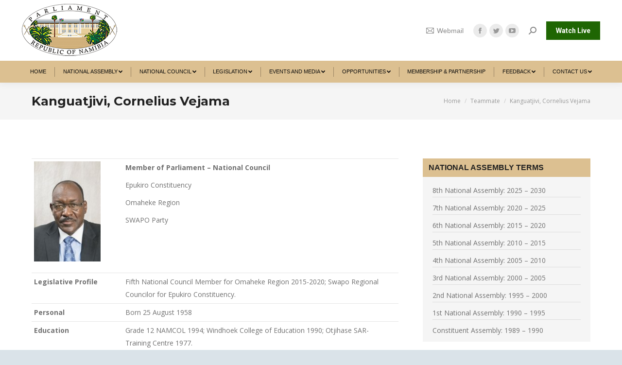

--- FILE ---
content_type: text/html; charset=UTF-8
request_url: https://www.parliament.na/dt_team/kanguatjivi-cornelius-vejama/
body_size: 118161
content:
<!DOCTYPE html>
<!--[if !(IE 6) | !(IE 7) | !(IE 8)  ]><!-->
<html lang="en-US" class="no-js">
<!--<![endif]-->
<head>
	<meta charset="UTF-8" />
		<meta name="viewport" content="width=device-width, initial-scale=1, maximum-scale=1, user-scalable=0">
		<meta name="theme-color" content="#1f6603"/>	<link rel="profile" href="https://gmpg.org/xfn/11" />
	        <script type="text/javascript">
            if (/Android|webOS|iPhone|iPad|iPod|BlackBerry|IEMobile|Opera Mini/i.test(navigator.userAgent)) {
                var originalAddEventListener = EventTarget.prototype.addEventListener,
                    oldWidth = window.innerWidth;

                EventTarget.prototype.addEventListener = function (eventName, eventHandler, useCapture) {
                    if (eventName === "resize") {
                        originalAddEventListener.call(this, eventName, function (event) {
                            if (oldWidth === window.innerWidth) {
                                return;
                            }
                            else if (oldWidth !== window.innerWidth) {
                                oldWidth = window.innerWidth;
                            }
                            if (eventHandler.handleEvent) {
                                eventHandler.handleEvent.call(this, event);
                            }
                            else {
                                eventHandler.call(this, event);
                            };
                        }, useCapture);
                    }
                    else {
                        originalAddEventListener.call(this, eventName, eventHandler, useCapture);
                    };
                };
            };
        </script>
		<title>Kanguatjivi, Cornelius Vejama &#8211; Namibian of Parliament</title>
<meta name='robots' content='max-image-preview:large' />
<link rel='dns-prefetch' href='//static.addtoany.com' />
<link rel='dns-prefetch' href='//fonts.googleapis.com' />
<link rel="alternate" type="application/rss+xml" title="Namibian of Parliament &raquo; Feed" href="https://www.parliament.na/feed/" />
<link rel="alternate" type="application/rss+xml" title="Namibian of Parliament &raquo; Comments Feed" href="https://www.parliament.na/comments/feed/" />
<link rel="alternate" title="oEmbed (JSON)" type="application/json+oembed" href="https://www.parliament.na/wp-json/oembed/1.0/embed?url=https%3A%2F%2Fwww.parliament.na%2Fdt_team%2Fkanguatjivi-cornelius-vejama%2F" />
<link rel="alternate" title="oEmbed (XML)" type="text/xml+oembed" href="https://www.parliament.na/wp-json/oembed/1.0/embed?url=https%3A%2F%2Fwww.parliament.na%2Fdt_team%2Fkanguatjivi-cornelius-vejama%2F&#038;format=xml" />
<style id='wp-img-auto-sizes-contain-inline-css' type='text/css'>
img:is([sizes=auto i],[sizes^="auto," i]){contain-intrinsic-size:3000px 1500px}
/*# sourceURL=wp-img-auto-sizes-contain-inline-css */
</style>
<link rel='stylesheet' id='ai1ec_style-css' href='//www.parliament.na/wp-content/plugins/all-in-one-event-calendar/public/themes-ai1ec/vortex/css/ai1ec_parsed_css.css?ver=3.0.0' type='text/css' media='all' />
<link rel='stylesheet' id='twb-open-sans-css' href='https://fonts.googleapis.com/css?family=Open+Sans%3A300%2C400%2C500%2C600%2C700%2C800&#038;display=swap&#038;ver=6.9' type='text/css' media='all' />
<link rel='stylesheet' id='twbbwg-global-css' href='https://www.parliament.na/wp-content/plugins/photo-gallery/booster/assets/css/global.css?ver=1.0.0' type='text/css' media='all' />
<link rel='stylesheet' id='sby_styles-css' href='https://www.parliament.na/wp-content/plugins/feeds-for-youtube/css/sb-youtube-free.min.css?ver=2.4.0' type='text/css' media='all' />
<style id='wp-emoji-styles-inline-css' type='text/css'>

	img.wp-smiley, img.emoji {
		display: inline !important;
		border: none !important;
		box-shadow: none !important;
		height: 1em !important;
		width: 1em !important;
		margin: 0 0.07em !important;
		vertical-align: -0.1em !important;
		background: none !important;
		padding: 0 !important;
	}
/*# sourceURL=wp-emoji-styles-inline-css */
</style>
<link rel='stylesheet' id='wp-block-library-css' href='https://www.parliament.na/wp-includes/css/dist/block-library/style.min.css?ver=6.9' type='text/css' media='all' />
<style id='global-styles-inline-css' type='text/css'>
:root{--wp--preset--aspect-ratio--square: 1;--wp--preset--aspect-ratio--4-3: 4/3;--wp--preset--aspect-ratio--3-4: 3/4;--wp--preset--aspect-ratio--3-2: 3/2;--wp--preset--aspect-ratio--2-3: 2/3;--wp--preset--aspect-ratio--16-9: 16/9;--wp--preset--aspect-ratio--9-16: 9/16;--wp--preset--color--black: #000000;--wp--preset--color--cyan-bluish-gray: #abb8c3;--wp--preset--color--white: #FFF;--wp--preset--color--pale-pink: #f78da7;--wp--preset--color--vivid-red: #cf2e2e;--wp--preset--color--luminous-vivid-orange: #ff6900;--wp--preset--color--luminous-vivid-amber: #fcb900;--wp--preset--color--light-green-cyan: #7bdcb5;--wp--preset--color--vivid-green-cyan: #00d084;--wp--preset--color--pale-cyan-blue: #8ed1fc;--wp--preset--color--vivid-cyan-blue: #0693e3;--wp--preset--color--vivid-purple: #9b51e0;--wp--preset--color--accent: #1f6603;--wp--preset--color--dark-gray: #111;--wp--preset--color--light-gray: #767676;--wp--preset--gradient--vivid-cyan-blue-to-vivid-purple: linear-gradient(135deg,rgb(6,147,227) 0%,rgb(155,81,224) 100%);--wp--preset--gradient--light-green-cyan-to-vivid-green-cyan: linear-gradient(135deg,rgb(122,220,180) 0%,rgb(0,208,130) 100%);--wp--preset--gradient--luminous-vivid-amber-to-luminous-vivid-orange: linear-gradient(135deg,rgb(252,185,0) 0%,rgb(255,105,0) 100%);--wp--preset--gradient--luminous-vivid-orange-to-vivid-red: linear-gradient(135deg,rgb(255,105,0) 0%,rgb(207,46,46) 100%);--wp--preset--gradient--very-light-gray-to-cyan-bluish-gray: linear-gradient(135deg,rgb(238,238,238) 0%,rgb(169,184,195) 100%);--wp--preset--gradient--cool-to-warm-spectrum: linear-gradient(135deg,rgb(74,234,220) 0%,rgb(151,120,209) 20%,rgb(207,42,186) 40%,rgb(238,44,130) 60%,rgb(251,105,98) 80%,rgb(254,248,76) 100%);--wp--preset--gradient--blush-light-purple: linear-gradient(135deg,rgb(255,206,236) 0%,rgb(152,150,240) 100%);--wp--preset--gradient--blush-bordeaux: linear-gradient(135deg,rgb(254,205,165) 0%,rgb(254,45,45) 50%,rgb(107,0,62) 100%);--wp--preset--gradient--luminous-dusk: linear-gradient(135deg,rgb(255,203,112) 0%,rgb(199,81,192) 50%,rgb(65,88,208) 100%);--wp--preset--gradient--pale-ocean: linear-gradient(135deg,rgb(255,245,203) 0%,rgb(182,227,212) 50%,rgb(51,167,181) 100%);--wp--preset--gradient--electric-grass: linear-gradient(135deg,rgb(202,248,128) 0%,rgb(113,206,126) 100%);--wp--preset--gradient--midnight: linear-gradient(135deg,rgb(2,3,129) 0%,rgb(40,116,252) 100%);--wp--preset--font-size--small: 13px;--wp--preset--font-size--medium: 20px;--wp--preset--font-size--large: 36px;--wp--preset--font-size--x-large: 42px;--wp--preset--spacing--20: 0.44rem;--wp--preset--spacing--30: 0.67rem;--wp--preset--spacing--40: 1rem;--wp--preset--spacing--50: 1.5rem;--wp--preset--spacing--60: 2.25rem;--wp--preset--spacing--70: 3.38rem;--wp--preset--spacing--80: 5.06rem;--wp--preset--shadow--natural: 6px 6px 9px rgba(0, 0, 0, 0.2);--wp--preset--shadow--deep: 12px 12px 50px rgba(0, 0, 0, 0.4);--wp--preset--shadow--sharp: 6px 6px 0px rgba(0, 0, 0, 0.2);--wp--preset--shadow--outlined: 6px 6px 0px -3px rgb(255, 255, 255), 6px 6px rgb(0, 0, 0);--wp--preset--shadow--crisp: 6px 6px 0px rgb(0, 0, 0);}:where(.is-layout-flex){gap: 0.5em;}:where(.is-layout-grid){gap: 0.5em;}body .is-layout-flex{display: flex;}.is-layout-flex{flex-wrap: wrap;align-items: center;}.is-layout-flex > :is(*, div){margin: 0;}body .is-layout-grid{display: grid;}.is-layout-grid > :is(*, div){margin: 0;}:where(.wp-block-columns.is-layout-flex){gap: 2em;}:where(.wp-block-columns.is-layout-grid){gap: 2em;}:where(.wp-block-post-template.is-layout-flex){gap: 1.25em;}:where(.wp-block-post-template.is-layout-grid){gap: 1.25em;}.has-black-color{color: var(--wp--preset--color--black) !important;}.has-cyan-bluish-gray-color{color: var(--wp--preset--color--cyan-bluish-gray) !important;}.has-white-color{color: var(--wp--preset--color--white) !important;}.has-pale-pink-color{color: var(--wp--preset--color--pale-pink) !important;}.has-vivid-red-color{color: var(--wp--preset--color--vivid-red) !important;}.has-luminous-vivid-orange-color{color: var(--wp--preset--color--luminous-vivid-orange) !important;}.has-luminous-vivid-amber-color{color: var(--wp--preset--color--luminous-vivid-amber) !important;}.has-light-green-cyan-color{color: var(--wp--preset--color--light-green-cyan) !important;}.has-vivid-green-cyan-color{color: var(--wp--preset--color--vivid-green-cyan) !important;}.has-pale-cyan-blue-color{color: var(--wp--preset--color--pale-cyan-blue) !important;}.has-vivid-cyan-blue-color{color: var(--wp--preset--color--vivid-cyan-blue) !important;}.has-vivid-purple-color{color: var(--wp--preset--color--vivid-purple) !important;}.has-black-background-color{background-color: var(--wp--preset--color--black) !important;}.has-cyan-bluish-gray-background-color{background-color: var(--wp--preset--color--cyan-bluish-gray) !important;}.has-white-background-color{background-color: var(--wp--preset--color--white) !important;}.has-pale-pink-background-color{background-color: var(--wp--preset--color--pale-pink) !important;}.has-vivid-red-background-color{background-color: var(--wp--preset--color--vivid-red) !important;}.has-luminous-vivid-orange-background-color{background-color: var(--wp--preset--color--luminous-vivid-orange) !important;}.has-luminous-vivid-amber-background-color{background-color: var(--wp--preset--color--luminous-vivid-amber) !important;}.has-light-green-cyan-background-color{background-color: var(--wp--preset--color--light-green-cyan) !important;}.has-vivid-green-cyan-background-color{background-color: var(--wp--preset--color--vivid-green-cyan) !important;}.has-pale-cyan-blue-background-color{background-color: var(--wp--preset--color--pale-cyan-blue) !important;}.has-vivid-cyan-blue-background-color{background-color: var(--wp--preset--color--vivid-cyan-blue) !important;}.has-vivid-purple-background-color{background-color: var(--wp--preset--color--vivid-purple) !important;}.has-black-border-color{border-color: var(--wp--preset--color--black) !important;}.has-cyan-bluish-gray-border-color{border-color: var(--wp--preset--color--cyan-bluish-gray) !important;}.has-white-border-color{border-color: var(--wp--preset--color--white) !important;}.has-pale-pink-border-color{border-color: var(--wp--preset--color--pale-pink) !important;}.has-vivid-red-border-color{border-color: var(--wp--preset--color--vivid-red) !important;}.has-luminous-vivid-orange-border-color{border-color: var(--wp--preset--color--luminous-vivid-orange) !important;}.has-luminous-vivid-amber-border-color{border-color: var(--wp--preset--color--luminous-vivid-amber) !important;}.has-light-green-cyan-border-color{border-color: var(--wp--preset--color--light-green-cyan) !important;}.has-vivid-green-cyan-border-color{border-color: var(--wp--preset--color--vivid-green-cyan) !important;}.has-pale-cyan-blue-border-color{border-color: var(--wp--preset--color--pale-cyan-blue) !important;}.has-vivid-cyan-blue-border-color{border-color: var(--wp--preset--color--vivid-cyan-blue) !important;}.has-vivid-purple-border-color{border-color: var(--wp--preset--color--vivid-purple) !important;}.has-vivid-cyan-blue-to-vivid-purple-gradient-background{background: var(--wp--preset--gradient--vivid-cyan-blue-to-vivid-purple) !important;}.has-light-green-cyan-to-vivid-green-cyan-gradient-background{background: var(--wp--preset--gradient--light-green-cyan-to-vivid-green-cyan) !important;}.has-luminous-vivid-amber-to-luminous-vivid-orange-gradient-background{background: var(--wp--preset--gradient--luminous-vivid-amber-to-luminous-vivid-orange) !important;}.has-luminous-vivid-orange-to-vivid-red-gradient-background{background: var(--wp--preset--gradient--luminous-vivid-orange-to-vivid-red) !important;}.has-very-light-gray-to-cyan-bluish-gray-gradient-background{background: var(--wp--preset--gradient--very-light-gray-to-cyan-bluish-gray) !important;}.has-cool-to-warm-spectrum-gradient-background{background: var(--wp--preset--gradient--cool-to-warm-spectrum) !important;}.has-blush-light-purple-gradient-background{background: var(--wp--preset--gradient--blush-light-purple) !important;}.has-blush-bordeaux-gradient-background{background: var(--wp--preset--gradient--blush-bordeaux) !important;}.has-luminous-dusk-gradient-background{background: var(--wp--preset--gradient--luminous-dusk) !important;}.has-pale-ocean-gradient-background{background: var(--wp--preset--gradient--pale-ocean) !important;}.has-electric-grass-gradient-background{background: var(--wp--preset--gradient--electric-grass) !important;}.has-midnight-gradient-background{background: var(--wp--preset--gradient--midnight) !important;}.has-small-font-size{font-size: var(--wp--preset--font-size--small) !important;}.has-medium-font-size{font-size: var(--wp--preset--font-size--medium) !important;}.has-large-font-size{font-size: var(--wp--preset--font-size--large) !important;}.has-x-large-font-size{font-size: var(--wp--preset--font-size--x-large) !important;}
/*# sourceURL=global-styles-inline-css */
</style>

<style id='classic-theme-styles-inline-css' type='text/css'>
/*! This file is auto-generated */
.wp-block-button__link{color:#fff;background-color:#32373c;border-radius:9999px;box-shadow:none;text-decoration:none;padding:calc(.667em + 2px) calc(1.333em + 2px);font-size:1.125em}.wp-block-file__button{background:#32373c;color:#fff;text-decoration:none}
/*# sourceURL=/wp-includes/css/classic-themes.min.css */
</style>
<link rel='stylesheet' id='awsm-jobs-general-css' href='https://www.parliament.na/wp-content/plugins/wp-job-openings/assets/css/general.min.css?ver=3.5.4' type='text/css' media='all' />
<link rel='stylesheet' id='awsm-jobs-style-css' href='https://www.parliament.na/wp-content/plugins/wp-job-openings/assets/css/style.min.css?ver=3.5.4' type='text/css' media='all' />
<link rel='stylesheet' id='wpos-magnific-style-css' href='https://www.parliament.na/wp-content/plugins/album-and-image-gallery-plus-lightbox/assets/css/magnific-popup.css?ver=2.1.5' type='text/css' media='all' />
<link rel='stylesheet' id='wpos-slick-style-css' href='https://www.parliament.na/wp-content/plugins/album-and-image-gallery-plus-lightbox/assets/css/slick.css?ver=2.1.5' type='text/css' media='all' />
<link rel='stylesheet' id='aigpl-public-css-css' href='https://www.parliament.na/wp-content/plugins/album-and-image-gallery-plus-lightbox/assets/css/aigpl-public.css?ver=2.1.5' type='text/css' media='all' />
<link rel='stylesheet' id='Total_Soft_Cal-css' href='https://www.parliament.na/wp-content/plugins/calendar-event/CSS/Total-Soft-Calendar-Widget.css?ver=6.9' type='text/css' media='all' />
<link rel='stylesheet' id='fontawesome-css-css' href='https://www.parliament.na/wp-content/plugins/calendar-event/CSS/totalsoft.css?ver=6.9' type='text/css' media='all' />
<link rel='stylesheet' id='contact-form-7-css' href='https://www.parliament.na/wp-content/plugins/contact-form-7/includes/css/styles.css?ver=6.1.1' type='text/css' media='all' />
<link rel='stylesheet' id='wpdm-fonticon-css' href='https://www.parliament.na/wp-content/plugins/download-manager/assets/wpdm-iconfont/css/wpdm-icons.css?ver=6.9' type='text/css' media='all' />
<link rel='stylesheet' id='wpdm-front-css' href='https://www.parliament.na/wp-content/plugins/download-manager/assets/css/front.min.css?ver=6.9' type='text/css' media='all' />
<link rel='stylesheet' id='mphb-kbwood-datepick-css-css' href='https://www.parliament.na/wp-content/plugins/motopress-hotel-booking-lite/vendors/kbwood/datepick/jquery.datepick.css?ver=5.2.3' type='text/css' media='all' />
<link rel='stylesheet' id='mphb-css' href='https://www.parliament.na/wp-content/plugins/motopress-hotel-booking-lite/assets/css/mphb.min.css?ver=5.2.3' type='text/css' media='all' />
<link rel='stylesheet' id='bwg_fonts-css' href='https://www.parliament.na/wp-content/plugins/photo-gallery/css/bwg-fonts/fonts.css?ver=0.0.1' type='text/css' media='all' />
<link rel='stylesheet' id='sumoselect-css' href='https://www.parliament.na/wp-content/plugins/photo-gallery/css/sumoselect.min.css?ver=3.4.6' type='text/css' media='all' />
<link rel='stylesheet' id='mCustomScrollbar-css' href='https://www.parliament.na/wp-content/plugins/photo-gallery/css/jquery.mCustomScrollbar.min.css?ver=3.1.5' type='text/css' media='all' />
<link rel='stylesheet' id='bwg_googlefonts-css' href='https://fonts.googleapis.com/css?family=Ubuntu&#038;subset=greek,latin,greek-ext,vietnamese,cyrillic-ext,latin-ext,cyrillic' type='text/css' media='all' />
<link rel='stylesheet' id='bwg_frontend-css' href='https://www.parliament.na/wp-content/plugins/photo-gallery/css/styles.min.css?ver=1.8.35' type='text/css' media='all' />
<link rel='stylesheet' id='rs-plugin-settings-css' href='https://www.parliament.na/wp-content/plugins/revslider/public/assets/css/rs6.css?ver=6.4.3' type='text/css' media='all' />
<style id='rs-plugin-settings-inline-css' type='text/css'>
#rs-demo-id {}
/*# sourceURL=rs-plugin-settings-inline-css */
</style>
<link rel='stylesheet' id='wpsm_tabs_r-font-awesome-front-css' href='https://www.parliament.na/wp-content/plugins/tabs-responsive/assets/css/font-awesome/css/font-awesome.min.css?ver=6.9' type='text/css' media='all' />
<link rel='stylesheet' id='wpsm_tabs_r_bootstrap-front-css' href='https://www.parliament.na/wp-content/plugins/tabs-responsive/assets/css/bootstrap-front.css?ver=6.9' type='text/css' media='all' />
<link rel='stylesheet' id='wpsm_tabs_r_animate-css' href='https://www.parliament.na/wp-content/plugins/tabs-responsive/assets/css/animate.css?ver=6.9' type='text/css' media='all' />
<link rel='stylesheet' id='cff-css' href='https://www.parliament.na/wp-content/plugins/custom-facebook-feed/assets/css/cff-style.min.css?ver=4.3.2' type='text/css' media='all' />
<link rel='stylesheet' id='sb-font-awesome-css' href='https://www.parliament.na/wp-content/plugins/custom-facebook-feed/assets/css/font-awesome.min.css?ver=4.7.0' type='text/css' media='all' />
<link rel='stylesheet' id='cmplz-general-css' href='https://www.parliament.na/wp-content/plugins/complianz-gdpr/assets/css/cookieblocker.min.css?ver=1754426860' type='text/css' media='all' />
<link rel='stylesheet' id='dt-web-fonts-css' href='https://fonts.googleapis.com/css?family=Montserrat:400,500,600,700%7COpen+Sans:400,600,700%7CRaleway:400,600,700%7CRoboto:400,600,700' type='text/css' media='all' />
<link rel='stylesheet' id='dt-main-css' href='https://www.parliament.na/wp-content/themes/dt-the7/css/main.min.css?ver=9.2.2' type='text/css' media='all' />
<style id='dt-main-inline-css' type='text/css'>
body #load {
  display: block;
  height: 100%;
  overflow: hidden;
  position: fixed;
  width: 100%;
  z-index: 9901;
  opacity: 1;
  visibility: visible;
  transition: all .35s ease-out;
}
.load-wrap {
  width: 100%;
  height: 100%;
  background-position: center center;
  background-repeat: no-repeat;
  text-align: center;
}
.load-wrap > svg {
  position: absolute;
  top: 50%;
  left: 50%;
  transform: translate(-50%,-50%);
}
#load {
  background-color: #ffffff;
}
.uil-default rect:not(.bk) {
  fill: #dcc091;
}
.uil-ring > path {
  fill: #dcc091;
}
.ring-loader .circle {
  fill: #dcc091;
}
.ring-loader .moving-circle {
  fill: #dcc091;
}
.uil-hourglass .glass {
  stroke: #dcc091;
}
.uil-hourglass .sand {
  fill: #dcc091;
}
.spinner-loader .load-wrap {
  background-image: url("data:image/svg+xml,%3Csvg width='75px' height='75px' xmlns='http://www.w3.org/2000/svg' viewBox='0 0 100 100' preserveAspectRatio='xMidYMid' class='uil-default'%3E%3Crect x='0' y='0' width='100' height='100' fill='none' class='bk'%3E%3C/rect%3E%3Crect  x='46.5' y='40' width='7' height='20' rx='5' ry='5' fill='%23dcc091' transform='rotate(0 50 50) translate(0 -30)'%3E  %3Canimate attributeName='opacity' from='1' to='0' dur='1s' begin='0s' repeatCount='indefinite'/%3E%3C/rect%3E%3Crect  x='46.5' y='40' width='7' height='20' rx='5' ry='5' fill='%23dcc091' transform='rotate(30 50 50) translate(0 -30)'%3E  %3Canimate attributeName='opacity' from='1' to='0' dur='1s' begin='0.08333333333333333s' repeatCount='indefinite'/%3E%3C/rect%3E%3Crect  x='46.5' y='40' width='7' height='20' rx='5' ry='5' fill='%23dcc091' transform='rotate(60 50 50) translate(0 -30)'%3E  %3Canimate attributeName='opacity' from='1' to='0' dur='1s' begin='0.16666666666666666s' repeatCount='indefinite'/%3E%3C/rect%3E%3Crect  x='46.5' y='40' width='7' height='20' rx='5' ry='5' fill='%23dcc091' transform='rotate(90 50 50) translate(0 -30)'%3E  %3Canimate attributeName='opacity' from='1' to='0' dur='1s' begin='0.25s' repeatCount='indefinite'/%3E%3C/rect%3E%3Crect  x='46.5' y='40' width='7' height='20' rx='5' ry='5' fill='%23dcc091' transform='rotate(120 50 50) translate(0 -30)'%3E  %3Canimate attributeName='opacity' from='1' to='0' dur='1s' begin='0.3333333333333333s' repeatCount='indefinite'/%3E%3C/rect%3E%3Crect  x='46.5' y='40' width='7' height='20' rx='5' ry='5' fill='%23dcc091' transform='rotate(150 50 50) translate(0 -30)'%3E  %3Canimate attributeName='opacity' from='1' to='0' dur='1s' begin='0.4166666666666667s' repeatCount='indefinite'/%3E%3C/rect%3E%3Crect  x='46.5' y='40' width='7' height='20' rx='5' ry='5' fill='%23dcc091' transform='rotate(180 50 50) translate(0 -30)'%3E  %3Canimate attributeName='opacity' from='1' to='0' dur='1s' begin='0.5s' repeatCount='indefinite'/%3E%3C/rect%3E%3Crect  x='46.5' y='40' width='7' height='20' rx='5' ry='5' fill='%23dcc091' transform='rotate(210 50 50) translate(0 -30)'%3E  %3Canimate attributeName='opacity' from='1' to='0' dur='1s' begin='0.5833333333333334s' repeatCount='indefinite'/%3E%3C/rect%3E%3Crect  x='46.5' y='40' width='7' height='20' rx='5' ry='5' fill='%23dcc091' transform='rotate(240 50 50) translate(0 -30)'%3E  %3Canimate attributeName='opacity' from='1' to='0' dur='1s' begin='0.6666666666666666s' repeatCount='indefinite'/%3E%3C/rect%3E%3Crect  x='46.5' y='40' width='7' height='20' rx='5' ry='5' fill='%23dcc091' transform='rotate(270 50 50) translate(0 -30)'%3E  %3Canimate attributeName='opacity' from='1' to='0' dur='1s' begin='0.75s' repeatCount='indefinite'/%3E%3C/rect%3E%3Crect  x='46.5' y='40' width='7' height='20' rx='5' ry='5' fill='%23dcc091' transform='rotate(300 50 50) translate(0 -30)'%3E  %3Canimate attributeName='opacity' from='1' to='0' dur='1s' begin='0.8333333333333334s' repeatCount='indefinite'/%3E%3C/rect%3E%3Crect  x='46.5' y='40' width='7' height='20' rx='5' ry='5' fill='%23dcc091' transform='rotate(330 50 50) translate(0 -30)'%3E  %3Canimate attributeName='opacity' from='1' to='0' dur='1s' begin='0.9166666666666666s' repeatCount='indefinite'/%3E%3C/rect%3E%3C/svg%3E");
}
.ring-loader .load-wrap {
  background-image: url("data:image/svg+xml,%3Csvg xmlns='http://www.w3.org/2000/svg' viewBox='0 0 32 32' width='72' height='72' fill='%23dcc091'%3E   %3Cpath opacity='.25' d='M16 0 A16 16 0 0 0 16 32 A16 16 0 0 0 16 0 M16 4 A12 12 0 0 1 16 28 A12 12 0 0 1 16 4'/%3E   %3Cpath d='M16 0 A16 16 0 0 1 32 16 L28 16 A12 12 0 0 0 16 4z'%3E     %3CanimateTransform attributeName='transform' type='rotate' from='0 16 16' to='360 16 16' dur='0.8s' repeatCount='indefinite' /%3E   %3C/path%3E %3C/svg%3E");
}
.hourglass-loader .load-wrap {
  background-image: url("data:image/svg+xml,%3Csvg xmlns='http://www.w3.org/2000/svg' viewBox='0 0 32 32' width='72' height='72' fill='%23dcc091'%3E   %3Cpath transform='translate(2)' d='M0 12 V20 H4 V12z'%3E      %3Canimate attributeName='d' values='M0 12 V20 H4 V12z; M0 4 V28 H4 V4z; M0 12 V20 H4 V12z; M0 12 V20 H4 V12z' dur='1.2s' repeatCount='indefinite' begin='0' keytimes='0;.2;.5;1' keySplines='0.2 0.2 0.4 0.8;0.2 0.6 0.4 0.8;0.2 0.8 0.4 0.8' calcMode='spline'  /%3E   %3C/path%3E   %3Cpath transform='translate(8)' d='M0 12 V20 H4 V12z'%3E     %3Canimate attributeName='d' values='M0 12 V20 H4 V12z; M0 4 V28 H4 V4z; M0 12 V20 H4 V12z; M0 12 V20 H4 V12z' dur='1.2s' repeatCount='indefinite' begin='0.2' keytimes='0;.2;.5;1' keySplines='0.2 0.2 0.4 0.8;0.2 0.6 0.4 0.8;0.2 0.8 0.4 0.8' calcMode='spline'  /%3E   %3C/path%3E   %3Cpath transform='translate(14)' d='M0 12 V20 H4 V12z'%3E     %3Canimate attributeName='d' values='M0 12 V20 H4 V12z; M0 4 V28 H4 V4z; M0 12 V20 H4 V12z; M0 12 V20 H4 V12z' dur='1.2s' repeatCount='indefinite' begin='0.4' keytimes='0;.2;.5;1' keySplines='0.2 0.2 0.4 0.8;0.2 0.6 0.4 0.8;0.2 0.8 0.4 0.8' calcMode='spline' /%3E   %3C/path%3E   %3Cpath transform='translate(20)' d='M0 12 V20 H4 V12z'%3E     %3Canimate attributeName='d' values='M0 12 V20 H4 V12z; M0 4 V28 H4 V4z; M0 12 V20 H4 V12z; M0 12 V20 H4 V12z' dur='1.2s' repeatCount='indefinite' begin='0.6' keytimes='0;.2;.5;1' keySplines='0.2 0.2 0.4 0.8;0.2 0.6 0.4 0.8;0.2 0.8 0.4 0.8' calcMode='spline' /%3E   %3C/path%3E   %3Cpath transform='translate(26)' d='M0 12 V20 H4 V12z'%3E     %3Canimate attributeName='d' values='M0 12 V20 H4 V12z; M0 4 V28 H4 V4z; M0 12 V20 H4 V12z; M0 12 V20 H4 V12z' dur='1.2s' repeatCount='indefinite' begin='0.8' keytimes='0;.2;.5;1' keySplines='0.2 0.2 0.4 0.8;0.2 0.6 0.4 0.8;0.2 0.8 0.4 0.8' calcMode='spline' /%3E   %3C/path%3E %3C/svg%3E");
}

/*# sourceURL=dt-main-inline-css */
</style>
<link rel='stylesheet' id='the7-font-css' href='https://www.parliament.na/wp-content/themes/dt-the7/fonts/icomoon-the7-font/icomoon-the7-font.min.css?ver=9.2.2' type='text/css' media='all' />
<link rel='stylesheet' id='the7-awesome-fonts-css' href='https://www.parliament.na/wp-content/themes/dt-the7/fonts/FontAwesome/css/all.min.css?ver=9.2.2' type='text/css' media='all' />
<link rel='stylesheet' id='the7-core-css' href='https://www.parliament.na/wp-content/plugins/dt-the7-core/assets/css/post-type.min.css?ver=2.5.5.2' type='text/css' media='all' />
<link rel='stylesheet' id='addtoany-css' href='https://www.parliament.na/wp-content/plugins/add-to-any/addtoany.min.css?ver=1.16' type='text/css' media='all' />
<link rel='stylesheet' id='dt-custom-css' href='https://www.parliament.na/wp-content/uploads/the7-css/custom.css?ver=238fb0807fe9' type='text/css' media='all' />
<link rel='stylesheet' id='dt-media-css' href='https://www.parliament.na/wp-content/uploads/the7-css/media.css?ver=238fb0807fe9' type='text/css' media='all' />
<link rel='stylesheet' id='the7-mega-menu-css' href='https://www.parliament.na/wp-content/uploads/the7-css/mega-menu.css?ver=238fb0807fe9' type='text/css' media='all' />
<link rel='stylesheet' id='the7-elements-albums-portfolio-css' href='https://www.parliament.na/wp-content/uploads/the7-css/the7-elements-albums-portfolio.css?ver=238fb0807fe9' type='text/css' media='all' />
<link rel='stylesheet' id='the7-elements-css' href='https://www.parliament.na/wp-content/uploads/the7-css/post-type-dynamic.css?ver=238fb0807fe9' type='text/css' media='all' />
<link rel='stylesheet' id='style-css' href='https://www.parliament.na/wp-content/themes/dt-the7/style.css?ver=9.2.2' type='text/css' media='all' />
<link rel='stylesheet' id='the7-elementor-global-css' href='https://www.parliament.na/wp-content/themes/dt-the7/css/compatibility/elementor/elementor-global.min.css?ver=9.2.2' type='text/css' media='all' />
<link rel='stylesheet' id='__EPYT__style-css' href='https://www.parliament.na/wp-content/plugins/youtube-embed-plus/styles/ytprefs.min.css?ver=14.2.3' type='text/css' media='all' />
<style id='__EPYT__style-inline-css' type='text/css'>

                .epyt-gallery-thumb {
                        width: 100%;
                }
                
/*# sourceURL=__EPYT__style-inline-css */
</style>
<script type="text/javascript" src="https://www.parliament.na/wp-includes/js/jquery/jquery.min.js?ver=3.7.1" id="jquery-core-js"></script>
<script type="text/javascript" src="https://www.parliament.na/wp-includes/js/jquery/jquery-migrate.min.js?ver=3.4.1" id="jquery-migrate-js"></script>
<script type="text/javascript" src="https://www.parliament.na/wp-content/plugins/photo-gallery/booster/assets/js/circle-progress.js?ver=1.2.2" id="twbbwg-circle-js"></script>
<script type="text/javascript" id="twbbwg-global-js-extra">
/* <![CDATA[ */
var twb = {"nonce":"be278a8108","ajax_url":"https://www.parliament.na/wp-admin/admin-ajax.php","plugin_url":"https://www.parliament.na/wp-content/plugins/photo-gallery/booster","href":"https://www.parliament.na/wp-admin/admin.php?page=twbbwg_photo-gallery"};
var twb = {"nonce":"be278a8108","ajax_url":"https://www.parliament.na/wp-admin/admin-ajax.php","plugin_url":"https://www.parliament.na/wp-content/plugins/photo-gallery/booster","href":"https://www.parliament.na/wp-admin/admin.php?page=twbbwg_photo-gallery"};
//# sourceURL=twbbwg-global-js-extra
/* ]]> */
</script>
<script type="text/javascript" src="https://www.parliament.na/wp-content/plugins/photo-gallery/booster/assets/js/global.js?ver=1.0.0" id="twbbwg-global-js"></script>
<script type="text/javascript" id="addtoany-core-js-before">
/* <![CDATA[ */
window.a2a_config=window.a2a_config||{};a2a_config.callbacks=[];a2a_config.overlays=[];a2a_config.templates={};

//# sourceURL=addtoany-core-js-before
/* ]]> */
</script>
<script type="text/javascript" defer src="https://static.addtoany.com/menu/page.js" id="addtoany-core-js"></script>
<script type="text/javascript" defer src="https://www.parliament.na/wp-content/plugins/add-to-any/addtoany.min.js?ver=1.1" id="addtoany-jquery-js"></script>
<script type="text/javascript" src="https://www.parliament.na/wp-includes/js/jquery/ui/core.min.js?ver=1.13.3" id="jquery-ui-core-js"></script>
<script type="text/javascript" src="https://www.parliament.na/wp-content/plugins/calendar-event/JS/Total-Soft-Calendar-Widget.js?ver=6.9" id="Total_Soft_Cal-js"></script>
<script type="text/javascript" src="https://www.parliament.na/wp-content/plugins/download-manager/assets/js/wpdm.min.js?ver=6.9" id="wpdm-frontend-js-js"></script>
<script type="text/javascript" id="wpdm-frontjs-js-extra">
/* <![CDATA[ */
var wpdm_url = {"home":"https://www.parliament.na/","site":"https://www.parliament.na/","ajax":"https://www.parliament.na/wp-admin/admin-ajax.php"};
var wpdm_js = {"spinner":"\u003Ci class=\"wpdm-icon wpdm-sun wpdm-spin\"\u003E\u003C/i\u003E","client_id":"c8037c04dc726d82c70212a4f340e7a5"};
var wpdm_strings = {"pass_var":"Password Verified!","pass_var_q":"Please click following button to start download.","start_dl":"Start Download"};
//# sourceURL=wpdm-frontjs-js-extra
/* ]]> */
</script>
<script type="text/javascript" src="https://www.parliament.na/wp-content/plugins/download-manager/assets/js/front.min.js?ver=3.3.19" id="wpdm-frontjs-js"></script>
<script type="text/javascript" src="https://www.parliament.na/wp-content/plugins/photo-gallery/js/jquery.sumoselect.min.js?ver=3.4.6" id="sumoselect-js"></script>
<script type="text/javascript" src="https://www.parliament.na/wp-content/plugins/photo-gallery/js/tocca.min.js?ver=2.0.9" id="bwg_mobile-js"></script>
<script type="text/javascript" src="https://www.parliament.na/wp-content/plugins/photo-gallery/js/jquery.mCustomScrollbar.concat.min.js?ver=3.1.5" id="mCustomScrollbar-js"></script>
<script type="text/javascript" src="https://www.parliament.na/wp-content/plugins/photo-gallery/js/jquery.fullscreen.min.js?ver=0.6.0" id="jquery-fullscreen-js"></script>
<script type="text/javascript" id="bwg_frontend-js-extra">
/* <![CDATA[ */
var bwg_objectsL10n = {"bwg_field_required":"field is required.","bwg_mail_validation":"This is not a valid email address.","bwg_search_result":"There are no images matching your search.","bwg_select_tag":"Select Tag","bwg_order_by":"Order By","bwg_search":"Search","bwg_show_ecommerce":"Show Ecommerce","bwg_hide_ecommerce":"Hide Ecommerce","bwg_show_comments":"Show Comments","bwg_hide_comments":"Hide Comments","bwg_restore":"Restore","bwg_maximize":"Maximize","bwg_fullscreen":"Fullscreen","bwg_exit_fullscreen":"Exit Fullscreen","bwg_search_tag":"SEARCH...","bwg_tag_no_match":"No tags found","bwg_all_tags_selected":"All tags selected","bwg_tags_selected":"tags selected","play":"Play","pause":"Pause","is_pro":"","bwg_play":"Play","bwg_pause":"Pause","bwg_hide_info":"Hide info","bwg_show_info":"Show info","bwg_hide_rating":"Hide rating","bwg_show_rating":"Show rating","ok":"Ok","cancel":"Cancel","select_all":"Select all","lazy_load":"0","lazy_loader":"https://www.parliament.na/wp-content/plugins/photo-gallery/images/ajax_loader.png","front_ajax":"0","bwg_tag_see_all":"see all tags","bwg_tag_see_less":"see less tags"};
//# sourceURL=bwg_frontend-js-extra
/* ]]> */
</script>
<script type="text/javascript" src="https://www.parliament.na/wp-content/plugins/photo-gallery/js/scripts.min.js?ver=1.8.35" id="bwg_frontend-js"></script>
<script type="text/javascript" src="https://www.parliament.na/wp-content/plugins/revslider/public/assets/js/rbtools.min.js?ver=6.4.3" id="tp-tools-js"></script>
<script type="text/javascript" src="https://www.parliament.na/wp-content/plugins/revslider/public/assets/js/rs6.min.js?ver=6.4.3" id="revmin-js"></script>
<script type="text/javascript" id="dt-above-fold-js-extra">
/* <![CDATA[ */
var dtLocal = {"themeUrl":"https://www.parliament.na/wp-content/themes/dt-the7","passText":"To view this protected post, enter the password below:","moreButtonText":{"loading":"Loading...","loadMore":"Load more"},"postID":"5547","ajaxurl":"https://www.parliament.na/wp-admin/admin-ajax.php","REST":{"baseUrl":"https://www.parliament.na/wp-json/the7/v1","endpoints":{"sendMail":"/send-mail"}},"contactMessages":{"required":"One or more fields have an error. Please check and try again.","terms":"Please accept the privacy policy.","fillTheCaptchaError":"Please, fill the captcha."},"captchaSiteKey":"","ajaxNonce":"06701a7bf5","pageData":"","themeSettings":{"smoothScroll":"off","lazyLoading":false,"accentColor":{"mode":"solid","color":"#1f6603"},"desktopHeader":{"height":170},"ToggleCaptionEnabled":"disabled","ToggleCaption":"Navigation","floatingHeader":{"showAfter":140,"showMenu":true,"height":109,"logo":{"showLogo":true,"html":"\u003Cimg class=\" preload-me\" src=\"https://www.parliament.na/wp-content/uploads/2020/10/logo.png\" srcset=\"https://www.parliament.na/wp-content/uploads/2020/10/logo.png 197w, https://www.parliament.na/wp-content/uploads/2020/10/logo.png 197w\" width=\"197\" height=\"109\"   sizes=\"197px\" alt=\"Namibian of Parliament\" /\u003E","url":"https://www.parliament.na/"}},"topLine":{"floatingTopLine":{"logo":{"showLogo":false,"html":""}}},"mobileHeader":{"firstSwitchPoint":992,"secondSwitchPoint":778,"firstSwitchPointHeight":60,"secondSwitchPointHeight":60,"mobileToggleCaptionEnabled":"disabled","mobileToggleCaption":"Menu"},"stickyMobileHeaderFirstSwitch":{"logo":{"html":"\u003Cimg class=\" preload-me\" src=\"https://www.parliament.na/wp-content/uploads/2020/10/logo.png\" srcset=\"https://www.parliament.na/wp-content/uploads/2020/10/logo.png 197w, https://www.parliament.na/wp-content/uploads/2020/10/logo.png 197w\" width=\"197\" height=\"109\"   sizes=\"197px\" alt=\"Namibian of Parliament\" /\u003E"}},"stickyMobileHeaderSecondSwitch":{"logo":{"html":"\u003Cimg class=\" preload-me\" src=\"https://www.parliament.na/wp-content/uploads/2020/10/logo.png\" srcset=\"https://www.parliament.na/wp-content/uploads/2020/10/logo.png 197w, https://www.parliament.na/wp-content/uploads/2020/10/logo.png 197w\" width=\"197\" height=\"109\"   sizes=\"197px\" alt=\"Namibian of Parliament\" /\u003E"}},"content":{"textColor":"#707070","headerColor":"#222222"},"sidebar":{"switchPoint":990},"boxedWidth":"1280px","stripes":{"stripe1":{"textColor":"#828282","headerColor":"#303030"},"stripe2":{"textColor":"#ffffff","headerColor":"#ffffff"},"stripe3":{"textColor":"#ffffff","headerColor":"#ffffff"}}},"VCMobileScreenWidth":"768","elementor":{"settings":{"container_width":0}}};
var dtShare = {"shareButtonText":{"facebook":"Share on Facebook","twitter":"Tweet","pinterest":"Pin it","linkedin":"Share on Linkedin","whatsapp":"Share on Whatsapp"},"overlayOpacity":"85"};
//# sourceURL=dt-above-fold-js-extra
/* ]]> */
</script>
<script type="text/javascript" src="https://www.parliament.na/wp-content/themes/dt-the7/js/above-the-fold.min.js?ver=9.2.2" id="dt-above-fold-js"></script>
<script type="text/javascript" id="__ytprefs__-js-extra">
/* <![CDATA[ */
var _EPYT_ = {"ajaxurl":"https://www.parliament.na/wp-admin/admin-ajax.php","security":"fb214e9116","gallery_scrolloffset":"20","eppathtoscripts":"https://www.parliament.na/wp-content/plugins/youtube-embed-plus/scripts/","eppath":"https://www.parliament.na/wp-content/plugins/youtube-embed-plus/","epresponsiveselector":"[\"iframe.__youtube_prefs_widget__\"]","epdovol":"1","version":"14.2.3","evselector":"iframe.__youtube_prefs__[src], iframe[src*=\"youtube.com/embed/\"], iframe[src*=\"youtube-nocookie.com/embed/\"]","ajax_compat":"","maxres_facade":"eager","ytapi_load":"light","pause_others":"","stopMobileBuffer":"1","facade_mode":"","not_live_on_channel":""};
//# sourceURL=__ytprefs__-js-extra
/* ]]> */
</script>
<script type="text/javascript" src="https://www.parliament.na/wp-content/plugins/youtube-embed-plus/scripts/ytprefs.min.js?ver=14.2.3" id="__ytprefs__-js"></script>
<link rel="https://api.w.org/" href="https://www.parliament.na/wp-json/" /><link rel="alternate" title="JSON" type="application/json" href="https://www.parliament.na/wp-json/wp/v2/dt_team/5547" /><link rel="EditURI" type="application/rsd+xml" title="RSD" href="https://www.parliament.na/xmlrpc.php?rsd" />
<meta name="generator" content="WordPress 6.9" />
<link rel="canonical" href="https://www.parliament.na/dt_team/kanguatjivi-cornelius-vejama/" />
<link rel='shortlink' href='https://www.parliament.na/?p=5547' />
<!-- start Simple Custom CSS and JS -->
<style type="text/css">
.wpb_content_element .wpb_tabs_nav li{
  background-color: black;
}
</style>
<!-- end Simple Custom CSS and JS -->
<!-- start Simple Custom CSS and JS -->
<style type="text/css">
footer {
		background: #dcc091 !important;
	}

footer, footer p, footer h1, footer h2, footer h3, footer h4, footer h5, footer h6, footer .copyright {
		color: #000000!important;
	}


#bottom-bar.solid-bg {
  background: #dae3e9 none repeat center top;
}</style>
<!-- end Simple Custom CSS and JS -->
<!-- start Simple Custom CSS and JS -->
<style type="text/css">
/* Add your CSS code here.

For example:
.example {
    color: red;
}

For brushing up on your CSS knowledge, check out http://www.w3schools.com/css/css_syntax.asp

End of comment */ 

.mec-single-event-category {
   display:none;
}
#mec_search_form_46 > .mec-dropdown-wrap {
display: none;
}</style>
<!-- end Simple Custom CSS and JS -->
<!-- start Simple Custom CSS and JS -->
<style type="text/css">
#navlist {
  margin: 0;
  padding: 0;
}

#navlist li {
  display: inline;
  padding: 0 1em 0 0;
}

#navlist ul li {
  list-style-type: circle;
}</style>
<!-- end Simple Custom CSS and JS -->
<!-- start Simple Custom CSS and JS -->
<style type="text/css">
/* Add your CSS code here.

For example:
.example {
    color: red;
}

For brushing up on your CSS knowledge, check out http://www.w3schools.com/css/css_syntax.asp

End of comment */ 

.h2_bg_background{
    background-color: #dcc091;
  	padding: 5px 12px 5px 12px;
  	font-size: 16px!important;
}

.widget-title{
    background-color: #dcc091;
  	padding: 5px 12px 5px 12px;
  	font-size: 16px!important;
}

.bg-under-widget .sidebar-content .widget, .sidebar.bg-under-widget .widget, .solid-bg.sidebar-content .widget {
    padding: 0px;
}

.textwidget{
  padding-left: 20px;
  padding-right: 20px;
}

.h2_bg_background_fb{
  	background-color: #dcc091;
  	padding: 5px 12px 5px 12px;
  	font-size: 16px!important;
  
    /* background-color: #147be9;
  	padding: 5px 12px 5px 12px;
  	font-size: 16px!important;
  	color: #fff!important; */
  	border-bottom: 3px solid #dcc091;
}

.h2_bg_background_twitter{
  	background-color: #dcc091;
  	padding: 5px 12px 5px 12px;
  	font-size: 16px!important;
  
    /* background-color: #1da1f2;
  	padding: 5px 12px 5px 12px;
  	font-size: 16px!important;
  	color: #fff!important; */
  	border-bottom: 3px solid #dcc091;
}

.h2_bg_background_youtube{
  
  	background-color: #dcc091;
  	padding: 5px 12px 5px 12px;
  	font-size: 16px!important;
  
    /* background-color: #D0021B;
  	padding: 5px 12px 5px 12px;
  	font-size: 16px!important;
  	color: #fff!important; */
  
  	border-bottom: 3px solid #dcc091;
}

/*** Facebook feed **/
._1drm._1ds4 {
  border: 0px solid #fff;
}

._1drm._1ds4 ._1z7u {
  background: #fff; 
  border-top: 1px solid #fff;
}

._2lqg {
    background: #fff;
    border: 1px solid #fff;
}

.li_class li{
  padding-bottom: 10px;
}


  .font_infotabs{
  font-size: 12px!important;
}

.post-format-standard{
  border-bottom: 1px solid #ececec;
}

a {
     text-decoration: none;
}

a:hover {
	text-decoration: underline;
	color: #000;
}

.wpb_tabs_nav li{
    background-color: black;
}</style>
<!-- end Simple Custom CSS and JS -->
<style>/* CSS added by WP Meta and Date Remover*/.entry-meta {display:none !important;}
	.home .entry-meta { display: none; }
	.entry-footer {display:none !important;}
	.home .entry-footer { display: none; }</style><meta property="og:site_name" content="Namibian of Parliament" />
<meta property="og:title" content="Kanguatjivi, Cornelius Vejama" />
<meta property="og:description" content="Member of Parliament &#8211; National Council Epukiro Constituency Omaheke Region SWAPO Party Legislative Profile Fifth National Council Member for Omaheke Region 2015-2020; Swapo Regional Councilor for Epukiro Constituency. Personal Born 25 August 1958 Education Grade 12 NAMCOL 1994; Windhoek College of Education 1990; Otjihase SAR-Training Centre 1977. Career Katusha Branch Coordinator 2010-2015; Chief Parliamentary Clerk&hellip;" />
<meta property="og:image" content="https://www.parliament.na/wp-content/uploads/2021/05/Kanguatjivi-1.jpg" />
<meta property="og:url" content="https://www.parliament.na/dt_team/kanguatjivi-cornelius-vejama/" />
<meta property="og:type" content="article" />
<meta name="generator" content="Elementor 3.31.0; features: additional_custom_breakpoints, e_element_cache; settings: css_print_method-external, google_font-enabled, font_display-auto">
			<style>
				.e-con.e-parent:nth-of-type(n+4):not(.e-lazyloaded):not(.e-no-lazyload),
				.e-con.e-parent:nth-of-type(n+4):not(.e-lazyloaded):not(.e-no-lazyload) * {
					background-image: none !important;
				}
				@media screen and (max-height: 1024px) {
					.e-con.e-parent:nth-of-type(n+3):not(.e-lazyloaded):not(.e-no-lazyload),
					.e-con.e-parent:nth-of-type(n+3):not(.e-lazyloaded):not(.e-no-lazyload) * {
						background-image: none !important;
					}
				}
				@media screen and (max-height: 640px) {
					.e-con.e-parent:nth-of-type(n+2):not(.e-lazyloaded):not(.e-no-lazyload),
					.e-con.e-parent:nth-of-type(n+2):not(.e-lazyloaded):not(.e-no-lazyload) * {
						background-image: none !important;
					}
				}
			</style>
			<meta name="generator" content="Powered by WPBakery Page Builder - drag and drop page builder for WordPress."/>
<meta name="generator" content="Powered by Slider Revolution 6.4.3 - responsive, Mobile-Friendly Slider Plugin for WordPress with comfortable drag and drop interface." />
<script type="text/javascript">
document.addEventListener("DOMContentLoaded", function(event) { 
	var load = document.getElementById("load");
	if(!load.classList.contains('loader-removed')){
		var removeLoading = setTimeout(function() {
			load.className += " loader-removed";
		}, 300);
	}
});
</script>
		<link rel="icon" href="https://www.parliament.na/wp-content/uploads/2020/10/logo.png" type="image/png" sizes="16x16"/><link rel="icon" href="https://www.parliament.na/wp-content/uploads/2020/10/logo.png" type="image/png" sizes="32x32"/><script type="text/javascript">function setREVStartSize(e){
			//window.requestAnimationFrame(function() {				 
				window.RSIW = window.RSIW===undefined ? window.innerWidth : window.RSIW;	
				window.RSIH = window.RSIH===undefined ? window.innerHeight : window.RSIH;	
				try {								
					var pw = document.getElementById(e.c).parentNode.offsetWidth,
						newh;
					pw = pw===0 || isNaN(pw) ? window.RSIW : pw;
					e.tabw = e.tabw===undefined ? 0 : parseInt(e.tabw);
					e.thumbw = e.thumbw===undefined ? 0 : parseInt(e.thumbw);
					e.tabh = e.tabh===undefined ? 0 : parseInt(e.tabh);
					e.thumbh = e.thumbh===undefined ? 0 : parseInt(e.thumbh);
					e.tabhide = e.tabhide===undefined ? 0 : parseInt(e.tabhide);
					e.thumbhide = e.thumbhide===undefined ? 0 : parseInt(e.thumbhide);
					e.mh = e.mh===undefined || e.mh=="" || e.mh==="auto" ? 0 : parseInt(e.mh,0);		
					if(e.layout==="fullscreen" || e.l==="fullscreen") 						
						newh = Math.max(e.mh,window.RSIH);					
					else{					
						e.gw = Array.isArray(e.gw) ? e.gw : [e.gw];
						for (var i in e.rl) if (e.gw[i]===undefined || e.gw[i]===0) e.gw[i] = e.gw[i-1];					
						e.gh = e.el===undefined || e.el==="" || (Array.isArray(e.el) && e.el.length==0)? e.gh : e.el;
						e.gh = Array.isArray(e.gh) ? e.gh : [e.gh];
						for (var i in e.rl) if (e.gh[i]===undefined || e.gh[i]===0) e.gh[i] = e.gh[i-1];
											
						var nl = new Array(e.rl.length),
							ix = 0,						
							sl;					
						e.tabw = e.tabhide>=pw ? 0 : e.tabw;
						e.thumbw = e.thumbhide>=pw ? 0 : e.thumbw;
						e.tabh = e.tabhide>=pw ? 0 : e.tabh;
						e.thumbh = e.thumbhide>=pw ? 0 : e.thumbh;					
						for (var i in e.rl) nl[i] = e.rl[i]<window.RSIW ? 0 : e.rl[i];
						sl = nl[0];									
						for (var i in nl) if (sl>nl[i] && nl[i]>0) { sl = nl[i]; ix=i;}															
						var m = pw>(e.gw[ix]+e.tabw+e.thumbw) ? 1 : (pw-(e.tabw+e.thumbw)) / (e.gw[ix]);					
						newh =  (e.gh[ix] * m) + (e.tabh + e.thumbh);
					}				
					if(window.rs_init_css===undefined) window.rs_init_css = document.head.appendChild(document.createElement("style"));					
					document.getElementById(e.c).height = newh+"px";
					window.rs_init_css.innerHTML += "#"+e.c+"_wrapper { height: "+newh+"px }";				
				} catch(e){
					console.log("Failure at Presize of Slider:" + e)
				}					   
			//});
		  };</script>
		<style type="text/css" id="wp-custom-css">
			.grid-container__classic.tc-grid-border .grid__item {
    display:flex;
    flex-direction: column;
    height: 100%;
	
}

.entry-footer{
display:flex;
align-self: flex-end;
}		</style>
		<noscript><style> .wpb_animate_when_almost_visible { opacity: 1; }</style></noscript><meta name="generator" content="WordPress Download Manager 3.3.19" />
                <style>
        /* WPDM Link Template Styles */        </style>
                <style>

            :root {
                --color-primary: #4a8eff;
                --color-primary-rgb: 74, 142, 255;
                --color-primary-hover: #5998ff;
                --color-primary-active: #3281ff;
                --color-secondary: #6c757d;
                --color-secondary-rgb: 108, 117, 125;
                --color-secondary-hover: #6c757d;
                --color-secondary-active: #6c757d;
                --color-success: #018e11;
                --color-success-rgb: 1, 142, 17;
                --color-success-hover: #0aad01;
                --color-success-active: #0c8c01;
                --color-info: #2CA8FF;
                --color-info-rgb: 44, 168, 255;
                --color-info-hover: #2CA8FF;
                --color-info-active: #2CA8FF;
                --color-warning: #FFB236;
                --color-warning-rgb: 255, 178, 54;
                --color-warning-hover: #FFB236;
                --color-warning-active: #FFB236;
                --color-danger: #ff5062;
                --color-danger-rgb: 255, 80, 98;
                --color-danger-hover: #ff5062;
                --color-danger-active: #ff5062;
                --color-green: #30b570;
                --color-blue: #0073ff;
                --color-purple: #8557D3;
                --color-red: #ff5062;
                --color-muted: rgba(69, 89, 122, 0.6);
                --wpdm-font: "Sen", -apple-system, BlinkMacSystemFont, "Segoe UI", Roboto, Helvetica, Arial, sans-serif, "Apple Color Emoji", "Segoe UI Emoji", "Segoe UI Symbol";
            }

            .wpdm-download-link.btn.btn-primary {
                border-radius: 4px;
            }


        </style>
        <link rel='stylesheet' id='wpyog_font_front_css-css' href='https://www.parliament.na/wp-content/plugins/wpyog-documents/css/font-awesome.min.css?ver=1.0.0' type='text/css' media='all' />
<link rel='stylesheet' id='wpyog_document_front_css-css' href='https://www.parliament.na/wp-content/plugins/wpyog-documents/css/wpyog_document.min.css?ver=1.0.0' type='text/css' media='all' />
</head>
<body data-rsssl=1 class="wp-singular dt_team-template-default single single-dt_team postid-5547 wp-embed-responsive wp-theme-dt-the7 the7-core-ver-2.5.5.2 metaslider-plugin no-comments dt-responsive-on right-mobile-menu-close-icon ouside-menu-close-icon mobile-hamburger-close-bg-enable mobile-hamburger-close-bg-hover-enable  fade-medium-mobile-menu-close-icon fade-small-menu-close-icon srcset-enabled btn-flat custom-btn-color custom-btn-hover-color phantom-sticky phantom-shadow-decoration phantom-main-logo-on sticky-mobile-header top-header first-switch-logo-center first-switch-menu-right second-switch-logo-center second-switch-menu-right right-mobile-menu layzr-loading-on popup-message-style dt-fa-compatibility the7-ver-9.2.2 wpb-js-composer js-comp-ver-6.6.0.1 vc_responsive elementor-default elementor-kit-1738 modula-best-grid-gallery">
<!-- The7 9.2.2 -->
<div id="load" class="ring-loader">
	<div class="load-wrap"></div>
</div>
<div id="page" >
	<a class="skip-link screen-reader-text" href="#content">Skip to content</a>

<div class="masthead classic-header justify bg-behind-menu widgets full-height dividers shadow-decoration shadow-mobile-header-decoration medium-mobile-menu-icon mobile-menu-icon-bg-on mobile-menu-icon-hover-bg-on dt-parent-menu-clickable show-sub-menu-on-hover"  role="banner">

	<div class="top-bar full-width-line top-bar-empty top-bar-line-hide">
	<div class="top-bar-bg" ></div>
	<div class="mini-widgets left-widgets"></div><div class="mini-widgets right-widgets"></div></div>

	<header class="header-bar">

		<div class="branding">
	<div id="site-title" class="assistive-text">Namibian of Parliament</div>
	<div id="site-description" class="assistive-text">Namibian Parliament</div>
	<a class="same-logo" href="https://www.parliament.na/"><img class=" preload-me" src="https://www.parliament.na/wp-content/uploads/2020/10/logo.png" srcset="https://www.parliament.na/wp-content/uploads/2020/10/logo.png 197w, https://www.parliament.na/wp-content/uploads/2020/10/logo.png 197w" width="197" height="109"   sizes="197px" alt="Namibian of Parliament" /></a><div class="mini-widgets"></div><div class="mini-widgets"><a href="https://owa.parliament.na/owa" class="mini-contacts email show-on-desktop in-top-bar-left in-top-bar" ><i class=" the7-mw-icon-mail"></i>Webmail</a><div class="soc-ico show-on-desktop in-top-bar-right in-menu-second-switch custom-bg disabled-border border-off hover-accent-bg hover-disabled-border  hover-border-off"><a title="Facebook page opens in new window" href="https://www.facebook.com/Parliament-of-the-Republic-of-Namibia-134417479967290/" target="_blank" class="facebook"><span class="soc-font-icon"></span><span class="screen-reader-text">Facebook page opens in new window</span></a><a title="Twitter page opens in new window" href="https://twitter.com/parliament_nam?lang=en" target="_blank" class="twitter"><span class="soc-font-icon"></span><span class="screen-reader-text">Twitter page opens in new window</span></a><a title="YouTube page opens in new window" href="https://www.youtube.com/channel/UCueeiEi-sE0Ru0WDMk6dC3w" target="_blank" class="you-tube"><span class="soc-font-icon"></span><span class="screen-reader-text">YouTube page opens in new window</span></a></div><div class="mini-search show-on-desktop near-logo-first-switch near-logo-second-switch popup-search custom-icon"><form class="searchform mini-widget-searchform" role="search" method="get" action="https://www.parliament.na/">

	<div class="screen-reader-text">Search:</div>

	
		<a href="" class="submit text-disable"><i class=" mw-icon the7-mw-icon-search-bold"></i></a>
		<div class="popup-search-wrap">
			<input type="text" class="field searchform-s" name="s" value="" placeholder="Search..." title="Search form"/>
			<a href="" class="search-icon"><i class="the7-mw-icon-search-bold"></i></a>
		</div>

			<input type="submit" class="assistive-text searchsubmit" value="Go!"/>
</form>
</div><a href="https://fb.watch/v/EJ2gUnpo/" class="microwidget-btn mini-button header-elements-button-2 show-on-desktop near-logo-first-switch in-menu-second-switch microwidget-btn-bg-on microwidget-btn-hover-bg-on disable-animation-bg border-on hover-border-on btn-icon-align-right" ><span>Watch Live</span></a></div></div>

		<nav class="navigation">

			<ul id="primary-menu" class="main-nav level-arrows-on" role="menubar"><li class="menu-item menu-item-type-post_type menu-item-object-page menu-item-home menu-item-19251 first" role="presentation"><a href='https://www.parliament.na/' data-level='1' role="menuitem"><span class="menu-item-text"><span class="menu-text">Home</span></span></a></li> <li class="menu-item menu-item-type-post_type menu-item-object-page menu-item-has-children menu-item-19260 has-children" role="presentation"><a href='https://www.parliament.na/national-assembly/' data-level='1' role="menuitem"><span class="menu-item-text"><span class="menu-text">National Assembly</span></span></a><ul class="sub-nav level-arrows-on" role="menubar"><li class="menu-item menu-item-type-post_type menu-item-object-page menu-item-19265 first" role="presentation"><a href='https://www.parliament.na/8th-national-assembly-2025-2030/' data-level='2' role="menuitem"><span class="menu-item-text"><span class="menu-text">Members of Parliament</span></span></a></li> <li class="menu-item menu-item-type-post_type menu-item-object-page menu-item-19261" role="presentation"><a href='https://www.parliament.na/presiding-officers/' data-level='2' role="menuitem"><span class="menu-item-text"><span class="menu-text">Presiding Officers</span></span></a></li> <li class="menu-item menu-item-type-post_type menu-item-object-page menu-item-19269" role="presentation"><a href='https://www.parliament.na/secretariat_na/' data-level='2' role="menuitem"><span class="menu-item-text"><span class="menu-text">Secretariat</span></span></a></li> <li class="menu-item menu-item-type-post_type menu-item-object-page menu-item-has-children menu-item-19317 has-children" role="presentation"><a href='https://www.parliament.na/committees-services/' data-level='2' role="menuitem"><span class="menu-item-text"><span class="menu-text">Committees Services</span></span></a><ul class="sub-nav level-arrows-on" role="menubar"><li class="menu-item menu-item-type-post_type menu-item-object-page menu-item-19320 first" role="presentation"><a href='https://www.parliament.na/standing-committess/' data-level='3' role="menuitem"><span class="menu-item-text"><span class="menu-text">Standing Committess</span></span></a></li> <li class="menu-item menu-item-type-post_type menu-item-object-page menu-item-19319" role="presentation"><a href='https://www.parliament.na/schedule/' data-level='3' role="menuitem"><span class="menu-item-text"><span class="menu-text">Schedule</span></span></a></li> <li class="menu-item menu-item-type-post_type menu-item-object-page menu-item-19312" role="presentation"><a href='https://www.parliament.na/reports/' data-level='3' role="menuitem"><span class="menu-item-text"><span class="menu-text">Committee Reports</span></span></a></li> <li class="menu-item menu-item-type-post_type menu-item-object-page menu-item-19318" role="presentation"><a href='https://www.parliament.na/public-hearings/' data-level='3' role="menuitem"><span class="menu-item-text"><span class="menu-text">Public Hearings</span></span></a></li> </ul></li> <li class="menu-item menu-item-type-post_type menu-item-object-page menu-item-has-children menu-item-19270 has-children" role="presentation"><a href='https://www.parliament.na/procurement-of-assembly-2/' data-level='2' role="menuitem"><span class="menu-item-text"><span class="menu-text">Procurement of Assembly</span></span></a><ul class="sub-nav level-arrows-on" role="menubar"><li class="menu-item menu-item-type-post_type menu-item-object-page menu-item-19273 first" role="presentation"><a href='https://www.parliament.na/procurement-of-assembly-2/procurement-of-assembly/' data-level='3' role="menuitem"><span class="menu-item-text"><span class="menu-text">Bid Adverts</span></span></a></li> <li class="menu-item menu-item-type-post_type menu-item-object-page menu-item-19271" role="presentation"><a href='https://www.parliament.na/procurement-of-assembly-2/bid-opening/' data-level='3' role="menuitem"><span class="menu-item-text"><span class="menu-text">Bid Opening</span></span></a></li> <li class="menu-item menu-item-type-post_type menu-item-object-page menu-item-19272" role="presentation"><a href='https://www.parliament.na/procurement-of-assembly-2/bid-awards/' data-level='3' role="menuitem"><span class="menu-item-text"><span class="menu-text">Bid Awards</span></span></a></li> </ul></li> <li class="menu-item menu-item-type-post_type menu-item-object-page menu-item-19275" role="presentation"><a href='https://www.parliament.na/outreach/' data-level='2' role="menuitem"><span class="menu-item-text"><span class="menu-text">Outreach</span></span></a></li> <li class="menu-item menu-item-type-post_type menu-item-object-page menu-item-19274" role="presentation"><a href='https://www.parliament.na/hansards/' data-level='2' role="menuitem"><span class="menu-item-text"><span class="menu-text">Hansards</span></span></a></li> <li class="menu-item menu-item-type-post_type menu-item-object-page menu-item-19276" role="presentation"><a href='https://www.parliament.na/political-parties/' data-level='2' role="menuitem"><span class="menu-item-text"><span class="menu-text">Political Parties</span></span></a></li> </ul></li> <li class="menu-item menu-item-type-post_type menu-item-object-page menu-item-has-children menu-item-19254 has-children" role="presentation"><a href='https://www.parliament.na/national-council/' data-level='1' role="menuitem"><span class="menu-item-text"><span class="menu-text">National Council</span></span></a><ul class="sub-nav level-arrows-on" role="menubar"><li class="menu-item menu-item-type-post_type menu-item-object-page menu-item-20865 first" role="presentation"><a href='https://www.parliament.na/7th-national-council-2025-2030/' data-level='2' role="menuitem"><span class="menu-item-text"><span class="menu-text">Members of Parliament</span></span></a></li> <li class="menu-item menu-item-type-post_type menu-item-object-page menu-item-19316" role="presentation"><a href='https://www.parliament.na/presiding-officers-2/' data-level='2' role="menuitem"><span class="menu-item-text"><span class="menu-text">Presiding Officers</span></span></a></li> <li class="menu-item menu-item-type-post_type menu-item-object-page menu-item-19313" role="presentation"><a href='https://www.parliament.na/secretariat-nc/' data-level='2' role="menuitem"><span class="menu-item-text"><span class="menu-text">Secretariat</span></span></a></li> <li class="menu-item menu-item-type-post_type menu-item-object-page menu-item-has-children menu-item-19307 has-children" role="presentation"><a href='https://www.parliament.na/committees-2/' data-level='2' role="menuitem"><span class="menu-item-text"><span class="menu-text">Committee Services</span></span></a><ul class="sub-nav level-arrows-on" role="menubar"><li class="menu-item menu-item-type-post_type menu-item-object-page menu-item-19455 first" role="presentation"><a href='https://www.parliament.na/standing-committees-national-council/' data-level='3' role="menuitem"><span class="menu-item-text"><span class="menu-text">Standing Committees</span></span></a></li> <li class="menu-item menu-item-type-post_type menu-item-object-page menu-item-19387" role="presentation"><a href='https://www.parliament.na/reports-national-council/' data-level='3' role="menuitem"><span class="menu-item-text"><span class="menu-text">Committee Reports</span></span></a></li> </ul></li> <li class="menu-item menu-item-type-post_type menu-item-object-page menu-item-has-children menu-item-19298 has-children" role="presentation"><a href='https://www.parliament.na/procurement-of-assembly-2/national-council-bids/' data-level='2' role="menuitem"><span class="menu-item-text"><span class="menu-text">Procurement of Council</span></span></a><ul class="sub-nav level-arrows-on" role="menubar"><li class="menu-item menu-item-type-post_type menu-item-object-page menu-item-19459 first" role="presentation"><a href='https://www.parliament.na/procurement-of-assembly-2/national-council-bids/' data-level='3' role="menuitem"><span class="menu-item-text"><span class="menu-text">Bid Adverts</span></span></a></li> <li class="menu-item menu-item-type-post_type menu-item-object-page menu-item-19464" role="presentation"><a href='https://www.parliament.na/procurement-of-assembly-2/national-council-bids/bid-opening-nc/' data-level='3' role="menuitem"><span class="menu-item-text"><span class="menu-text">Bid Opening</span></span></a></li> <li class="menu-item menu-item-type-post_type menu-item-object-page menu-item-19468" role="presentation"><a href='https://www.parliament.na/procurement-of-assembly-2/national-council-bids/bid-awards-national-council/' data-level='3' role="menuitem"><span class="menu-item-text"><span class="menu-text">Bid Awards</span></span></a></li> <li class="menu-item menu-item-type-post_type menu-item-object-page menu-item-20808" role="presentation"><a href='https://www.parliament.na/procurement-of-assembly-2/national-council-bids/bid-cancelled-national-council/' data-level='3' role="menuitem"><span class="menu-item-text"><span class="menu-text">Bid Cancelled</span></span></a></li> </ul></li> <li class="menu-item menu-item-type-post_type menu-item-object-page menu-item-19456" role="presentation"><a href='https://www.parliament.na/political-parties-2/' data-level='2' role="menuitem"><span class="menu-item-text"><span class="menu-text">Political Parties</span></span></a></li> </ul></li> <li class="menu-item menu-item-type-post_type menu-item-object-page menu-item-has-children menu-item-19255 has-children" role="presentation"><a href='https://www.parliament.na/legislation/' data-level='1' role="menuitem"><span class="menu-item-text"><span class="menu-text">Legislation</span></span></a><ul class="sub-nav level-arrows-on" role="menubar"><li class="menu-item menu-item-type-custom menu-item-object-custom menu-item-19315 first" role="presentation"><a href='https://laws.parliament.na/' data-level='2' role="menuitem"><span class="menu-item-text"><span class="menu-text">Bill Tracker</span></span></a></li> <li class="menu-item menu-item-type-post_type menu-item-object-page menu-item-19321" role="presentation"><a href='https://www.parliament.na/acts-of-parliament/' data-level='2' role="menuitem"><span class="menu-item-text"><span class="menu-text">Acts of Parliament</span></span></a></li> <li class="menu-item menu-item-type-post_type menu-item-object-page menu-item-19308" role="presentation"><a href='https://www.parliament.na/how-is-a-law-made/' data-level='2' role="menuitem"><span class="menu-item-text"><span class="menu-text">How is a Law Made</span></span></a></li> <li class="menu-item menu-item-type-post_type menu-item-object-page menu-item-19310" role="presentation"><a href='https://www.parliament.na/legal-services/' data-level='2' role="menuitem"><span class="menu-item-text"><span class="menu-text">Legal Services</span></span></a></li> </ul></li> <li class="menu-item menu-item-type-post_type menu-item-object-page menu-item-has-children menu-item-19256 has-children" role="presentation"><a href='https://www.parliament.na/events-and-media/' data-level='1' role="menuitem"><span class="menu-item-text"><span class="menu-text">Events and Media</span></span></a><ul class="sub-nav level-arrows-on" role="menubar"><li class="menu-item menu-item-type-post_type menu-item-object-page menu-item-has-children menu-item-19277 first has-children" role="presentation"><a href='https://www.parliament.na/parliamentary-events/' data-level='2' role="menuitem"><span class="menu-item-text"><span class="menu-text">Parliamentary Events</span></span></a><ul class="sub-nav level-arrows-on" role="menubar"><li class="menu-item menu-item-type-post_type menu-item-object-page menu-item-has-children menu-item-19286 first has-children" role="presentation"><a href='https://www.parliament.na/parliamentary-events/major-parliamentary-occasions/' data-level='3' role="menuitem"><span class="menu-item-text"><span class="menu-text">Major Parliamentary Occasions</span></span></a><ul class="sub-nav level-arrows-on" role="menubar"><li class="menu-item menu-item-type-post_type menu-item-object-page menu-item-has-children menu-item-19278 first has-children" role="presentation"><a href='https://www.parliament.na/parliamentary-events/childrens-parliaments/' data-level='4' role="menuitem"><span class="menu-item-text"><span class="menu-text">Children’s Parliaments</span></span></a><ul class="sub-nav level-arrows-on" role="menubar"><li class="menu-item menu-item-type-post_type menu-item-object-page menu-item-19279 first" role="presentation"><a href='https://www.parliament.na/parliamentary-events/childrens-parliaments/who-we-are/' data-level='5' role="menuitem"><span class="menu-item-text"><span class="menu-text">Who we are</span></span></a></li> <li class="menu-item menu-item-type-post_type menu-item-object-page menu-item-19280" role="presentation"><a href='https://www.parliament.na/parliamentary-events/childrens-parliaments/what-we-do/' data-level='5' role="menuitem"><span class="menu-item-text"><span class="menu-text">What we do</span></span></a></li> <li class="menu-item menu-item-type-post_type menu-item-object-page menu-item-19285" role="presentation"><a href='https://www.parliament.na/parliamentary-events/childrens-parliaments/members-2/' data-level='5' role="menuitem"><span class="menu-item-text"><span class="menu-text">Members</span></span></a></li> <li class="menu-item menu-item-type-post_type menu-item-object-page menu-item-19283" role="presentation"><a href='https://www.parliament.na/parliamentary-events/childrens-parliaments/join-us/' data-level='5' role="menuitem"><span class="menu-item-text"><span class="menu-text">Join Us</span></span></a></li> <li class="menu-item menu-item-type-post_type menu-item-object-page menu-item-19281" role="presentation"><a href='https://www.parliament.na/parliamentary-events/childrens-parliaments/junior-council/' data-level='5' role="menuitem"><span class="menu-item-text"><span class="menu-text">Junior Council</span></span></a></li> </ul></li> <li class="menu-item menu-item-type-post_type menu-item-object-page menu-item-has-children menu-item-19314 has-children" role="presentation"><a href='https://www.parliament.na/parliamentary-events/rural-women-parliament/' data-level='4' role="menuitem"><span class="menu-item-text"><span class="menu-text">Rural Women Parliament</span></span></a><ul class="sub-nav level-arrows-on" role="menubar"><li class="menu-item menu-item-type-post_type menu-item-object-page menu-item-19282 first" role="presentation"><a href='https://www.parliament.na/members-2/' data-level='5' role="menuitem"><span class="menu-item-text"><span class="menu-text">Members’ of Rural Women Parliament</span></span></a></li> <li class="menu-item menu-item-type-post_type menu-item-object-page menu-item-19287" role="presentation"><a href='https://www.parliament.na/parliamentary-events/rural-women-parliament/membership-and-term-of-office/' data-level='5' role="menuitem"><span class="menu-item-text"><span class="menu-text">Membership and Term of Office</span></span></a></li> </ul></li> </ul></li> </ul></li> <li class="menu-item menu-item-type-post_type menu-item-object-page menu-item-19288" role="presentation"><a href='https://www.parliament.na/news/' data-level='2' role="menuitem"><span class="menu-item-text"><span class="menu-text">News</span></span></a></li> <li class="menu-item menu-item-type-post_type menu-item-object-page menu-item-19733" role="presentation"><a href='https://www.parliament.na/media-releases-2/' data-level='2' role="menuitem"><span class="menu-item-text"><span class="menu-text">Media Releases</span></span></a></li> <li class="menu-item menu-item-type-post_type menu-item-object-page menu-item-19289" role="presentation"><a href='https://www.parliament.na/gallery/' data-level='2' role="menuitem"><span class="menu-item-text"><span class="menu-text">Gallery</span></span></a></li> <li class="menu-item menu-item-type-post_type menu-item-object-page menu-item-19290" role="presentation"><a href='https://www.parliament.na/archives/' data-level='2' role="menuitem"><span class="menu-item-text"><span class="menu-text">Archive</span></span></a></li> <li class="menu-item menu-item-type-post_type menu-item-object-page menu-item-19291" role="presentation"><a href='https://www.parliament.na/general-information/' data-level='2' role="menuitem"><span class="menu-item-text"><span class="menu-text">General Information</span></span></a></li> </ul></li> <li class="menu-item menu-item-type-post_type menu-item-object-page menu-item-has-children menu-item-19258 has-children" role="presentation"><a href='https://www.parliament.na/opportunities/' data-level='1' role="menuitem"><span class="menu-item-text"><span class="menu-text">Opportunities</span></span></a><ul class="sub-nav level-arrows-on" role="menubar"><li class="menu-item menu-item-type-post_type menu-item-object-page menu-item-19299 first" role="presentation"><a href='https://www.parliament.na/tenders-procurement/' data-level='2' role="menuitem"><span class="menu-item-text"><span class="menu-text">Procurement</span></span></a></li> <li class="menu-item menu-item-type-post_type menu-item-object-page menu-item-19301" role="presentation"><a href='https://www.parliament.na/job-openings/' data-level='2' role="menuitem"><span class="menu-item-text"><span class="menu-text">Vacancies</span></span></a></li> </ul></li> <li class="menu-item menu-item-type-post_type menu-item-object-page menu-item-19257" role="presentation"><a href='https://www.parliament.na/memberships-partnership/' data-level='1' role="menuitem"><span class="menu-item-text"><span class="menu-text">Membership &#038; Partnership</span></span></a></li> <li class="menu-item menu-item-type-post_type menu-item-object-page menu-item-has-children menu-item-19246 has-children" role="presentation"><a href='https://www.parliament.na/feedback/' data-level='1' role="menuitem"><span class="menu-item-text"><span class="menu-text">Feedback</span></span></a><ul class="sub-nav level-arrows-on" role="menubar"><li class="menu-item menu-item-type-post_type menu-item-object-page menu-item-19295 first" role="presentation"><a href='https://www.parliament.na/national-assembly-feedback/' data-level='2' role="menuitem"><span class="menu-item-text"><span class="menu-text">National Assembly Feedback</span></span></a></li> <li class="menu-item menu-item-type-post_type menu-item-object-page menu-item-19296" role="presentation"><a href='https://www.parliament.na/national-council-feedback/' data-level='2' role="menuitem"><span class="menu-item-text"><span class="menu-text">National Council Feedback</span></span></a></li> </ul></li> <li class="menu-item menu-item-type-post_type menu-item-object-page menu-item-has-children menu-item-19292 has-children" role="presentation"><a href='https://www.parliament.na/contact-2/' data-level='1' role="menuitem"><span class="menu-item-text"><span class="menu-text">Contact Us</span></span></a><ul class="sub-nav level-arrows-on" role="menubar"><li class="menu-item menu-item-type-post_type menu-item-object-page menu-item-19293 first" role="presentation"><a href='https://www.parliament.na/visitors/' data-level='2' role="menuitem"><span class="menu-item-text"><span class="menu-text">Visitors</span></span></a></li> <li class="menu-item menu-item-type-post_type menu-item-object-page menu-item-19294" role="presentation"><a href='https://www.parliament.na/contact/' data-level='2' role="menuitem"><span class="menu-item-text"><span class="menu-text">Contact Details</span></span></a></li> </ul></li> </ul>
			
		</nav>

	</header>

</div>
<div class="dt-mobile-header mobile-menu-show-divider">
	<div class="dt-close-mobile-menu-icon"><div class="close-line-wrap"><span class="close-line"></span><span class="close-line"></span><span class="close-line"></span></div></div>	<ul id="mobile-menu" class="mobile-main-nav" role="menubar">
		<li class="menu-item menu-item-type-post_type menu-item-object-page menu-item-home menu-item-19251 first" role="presentation"><a href='https://www.parliament.na/' data-level='1' role="menuitem"><span class="menu-item-text"><span class="menu-text">Home</span></span></a></li> <li class="menu-item menu-item-type-post_type menu-item-object-page menu-item-has-children menu-item-19260 has-children" role="presentation"><a href='https://www.parliament.na/national-assembly/' data-level='1' role="menuitem"><span class="menu-item-text"><span class="menu-text">National Assembly</span></span></a><ul class="sub-nav level-arrows-on" role="menubar"><li class="menu-item menu-item-type-post_type menu-item-object-page menu-item-19265 first" role="presentation"><a href='https://www.parliament.na/8th-national-assembly-2025-2030/' data-level='2' role="menuitem"><span class="menu-item-text"><span class="menu-text">Members of Parliament</span></span></a></li> <li class="menu-item menu-item-type-post_type menu-item-object-page menu-item-19261" role="presentation"><a href='https://www.parliament.na/presiding-officers/' data-level='2' role="menuitem"><span class="menu-item-text"><span class="menu-text">Presiding Officers</span></span></a></li> <li class="menu-item menu-item-type-post_type menu-item-object-page menu-item-19269" role="presentation"><a href='https://www.parliament.na/secretariat_na/' data-level='2' role="menuitem"><span class="menu-item-text"><span class="menu-text">Secretariat</span></span></a></li> <li class="menu-item menu-item-type-post_type menu-item-object-page menu-item-has-children menu-item-19317 has-children" role="presentation"><a href='https://www.parliament.na/committees-services/' data-level='2' role="menuitem"><span class="menu-item-text"><span class="menu-text">Committees Services</span></span></a><ul class="sub-nav level-arrows-on" role="menubar"><li class="menu-item menu-item-type-post_type menu-item-object-page menu-item-19320 first" role="presentation"><a href='https://www.parliament.na/standing-committess/' data-level='3' role="menuitem"><span class="menu-item-text"><span class="menu-text">Standing Committess</span></span></a></li> <li class="menu-item menu-item-type-post_type menu-item-object-page menu-item-19319" role="presentation"><a href='https://www.parliament.na/schedule/' data-level='3' role="menuitem"><span class="menu-item-text"><span class="menu-text">Schedule</span></span></a></li> <li class="menu-item menu-item-type-post_type menu-item-object-page menu-item-19312" role="presentation"><a href='https://www.parliament.na/reports/' data-level='3' role="menuitem"><span class="menu-item-text"><span class="menu-text">Committee Reports</span></span></a></li> <li class="menu-item menu-item-type-post_type menu-item-object-page menu-item-19318" role="presentation"><a href='https://www.parliament.na/public-hearings/' data-level='3' role="menuitem"><span class="menu-item-text"><span class="menu-text">Public Hearings</span></span></a></li> </ul></li> <li class="menu-item menu-item-type-post_type menu-item-object-page menu-item-has-children menu-item-19270 has-children" role="presentation"><a href='https://www.parliament.na/procurement-of-assembly-2/' data-level='2' role="menuitem"><span class="menu-item-text"><span class="menu-text">Procurement of Assembly</span></span></a><ul class="sub-nav level-arrows-on" role="menubar"><li class="menu-item menu-item-type-post_type menu-item-object-page menu-item-19273 first" role="presentation"><a href='https://www.parliament.na/procurement-of-assembly-2/procurement-of-assembly/' data-level='3' role="menuitem"><span class="menu-item-text"><span class="menu-text">Bid Adverts</span></span></a></li> <li class="menu-item menu-item-type-post_type menu-item-object-page menu-item-19271" role="presentation"><a href='https://www.parliament.na/procurement-of-assembly-2/bid-opening/' data-level='3' role="menuitem"><span class="menu-item-text"><span class="menu-text">Bid Opening</span></span></a></li> <li class="menu-item menu-item-type-post_type menu-item-object-page menu-item-19272" role="presentation"><a href='https://www.parliament.na/procurement-of-assembly-2/bid-awards/' data-level='3' role="menuitem"><span class="menu-item-text"><span class="menu-text">Bid Awards</span></span></a></li> </ul></li> <li class="menu-item menu-item-type-post_type menu-item-object-page menu-item-19275" role="presentation"><a href='https://www.parliament.na/outreach/' data-level='2' role="menuitem"><span class="menu-item-text"><span class="menu-text">Outreach</span></span></a></li> <li class="menu-item menu-item-type-post_type menu-item-object-page menu-item-19274" role="presentation"><a href='https://www.parliament.na/hansards/' data-level='2' role="menuitem"><span class="menu-item-text"><span class="menu-text">Hansards</span></span></a></li> <li class="menu-item menu-item-type-post_type menu-item-object-page menu-item-19276" role="presentation"><a href='https://www.parliament.na/political-parties/' data-level='2' role="menuitem"><span class="menu-item-text"><span class="menu-text">Political Parties</span></span></a></li> </ul></li> <li class="menu-item menu-item-type-post_type menu-item-object-page menu-item-has-children menu-item-19254 has-children" role="presentation"><a href='https://www.parliament.na/national-council/' data-level='1' role="menuitem"><span class="menu-item-text"><span class="menu-text">National Council</span></span></a><ul class="sub-nav level-arrows-on" role="menubar"><li class="menu-item menu-item-type-post_type menu-item-object-page menu-item-20865 first" role="presentation"><a href='https://www.parliament.na/7th-national-council-2025-2030/' data-level='2' role="menuitem"><span class="menu-item-text"><span class="menu-text">Members of Parliament</span></span></a></li> <li class="menu-item menu-item-type-post_type menu-item-object-page menu-item-19316" role="presentation"><a href='https://www.parliament.na/presiding-officers-2/' data-level='2' role="menuitem"><span class="menu-item-text"><span class="menu-text">Presiding Officers</span></span></a></li> <li class="menu-item menu-item-type-post_type menu-item-object-page menu-item-19313" role="presentation"><a href='https://www.parliament.na/secretariat-nc/' data-level='2' role="menuitem"><span class="menu-item-text"><span class="menu-text">Secretariat</span></span></a></li> <li class="menu-item menu-item-type-post_type menu-item-object-page menu-item-has-children menu-item-19307 has-children" role="presentation"><a href='https://www.parliament.na/committees-2/' data-level='2' role="menuitem"><span class="menu-item-text"><span class="menu-text">Committee Services</span></span></a><ul class="sub-nav level-arrows-on" role="menubar"><li class="menu-item menu-item-type-post_type menu-item-object-page menu-item-19455 first" role="presentation"><a href='https://www.parliament.na/standing-committees-national-council/' data-level='3' role="menuitem"><span class="menu-item-text"><span class="menu-text">Standing Committees</span></span></a></li> <li class="menu-item menu-item-type-post_type menu-item-object-page menu-item-19387" role="presentation"><a href='https://www.parliament.na/reports-national-council/' data-level='3' role="menuitem"><span class="menu-item-text"><span class="menu-text">Committee Reports</span></span></a></li> </ul></li> <li class="menu-item menu-item-type-post_type menu-item-object-page menu-item-has-children menu-item-19298 has-children" role="presentation"><a href='https://www.parliament.na/procurement-of-assembly-2/national-council-bids/' data-level='2' role="menuitem"><span class="menu-item-text"><span class="menu-text">Procurement of Council</span></span></a><ul class="sub-nav level-arrows-on" role="menubar"><li class="menu-item menu-item-type-post_type menu-item-object-page menu-item-19459 first" role="presentation"><a href='https://www.parliament.na/procurement-of-assembly-2/national-council-bids/' data-level='3' role="menuitem"><span class="menu-item-text"><span class="menu-text">Bid Adverts</span></span></a></li> <li class="menu-item menu-item-type-post_type menu-item-object-page menu-item-19464" role="presentation"><a href='https://www.parliament.na/procurement-of-assembly-2/national-council-bids/bid-opening-nc/' data-level='3' role="menuitem"><span class="menu-item-text"><span class="menu-text">Bid Opening</span></span></a></li> <li class="menu-item menu-item-type-post_type menu-item-object-page menu-item-19468" role="presentation"><a href='https://www.parliament.na/procurement-of-assembly-2/national-council-bids/bid-awards-national-council/' data-level='3' role="menuitem"><span class="menu-item-text"><span class="menu-text">Bid Awards</span></span></a></li> <li class="menu-item menu-item-type-post_type menu-item-object-page menu-item-20808" role="presentation"><a href='https://www.parliament.na/procurement-of-assembly-2/national-council-bids/bid-cancelled-national-council/' data-level='3' role="menuitem"><span class="menu-item-text"><span class="menu-text">Bid Cancelled</span></span></a></li> </ul></li> <li class="menu-item menu-item-type-post_type menu-item-object-page menu-item-19456" role="presentation"><a href='https://www.parliament.na/political-parties-2/' data-level='2' role="menuitem"><span class="menu-item-text"><span class="menu-text">Political Parties</span></span></a></li> </ul></li> <li class="menu-item menu-item-type-post_type menu-item-object-page menu-item-has-children menu-item-19255 has-children" role="presentation"><a href='https://www.parliament.na/legislation/' data-level='1' role="menuitem"><span class="menu-item-text"><span class="menu-text">Legislation</span></span></a><ul class="sub-nav level-arrows-on" role="menubar"><li class="menu-item menu-item-type-custom menu-item-object-custom menu-item-19315 first" role="presentation"><a href='https://laws.parliament.na/' data-level='2' role="menuitem"><span class="menu-item-text"><span class="menu-text">Bill Tracker</span></span></a></li> <li class="menu-item menu-item-type-post_type menu-item-object-page menu-item-19321" role="presentation"><a href='https://www.parliament.na/acts-of-parliament/' data-level='2' role="menuitem"><span class="menu-item-text"><span class="menu-text">Acts of Parliament</span></span></a></li> <li class="menu-item menu-item-type-post_type menu-item-object-page menu-item-19308" role="presentation"><a href='https://www.parliament.na/how-is-a-law-made/' data-level='2' role="menuitem"><span class="menu-item-text"><span class="menu-text">How is a Law Made</span></span></a></li> <li class="menu-item menu-item-type-post_type menu-item-object-page menu-item-19310" role="presentation"><a href='https://www.parliament.na/legal-services/' data-level='2' role="menuitem"><span class="menu-item-text"><span class="menu-text">Legal Services</span></span></a></li> </ul></li> <li class="menu-item menu-item-type-post_type menu-item-object-page menu-item-has-children menu-item-19256 has-children" role="presentation"><a href='https://www.parliament.na/events-and-media/' data-level='1' role="menuitem"><span class="menu-item-text"><span class="menu-text">Events and Media</span></span></a><ul class="sub-nav level-arrows-on" role="menubar"><li class="menu-item menu-item-type-post_type menu-item-object-page menu-item-has-children menu-item-19277 first has-children" role="presentation"><a href='https://www.parliament.na/parliamentary-events/' data-level='2' role="menuitem"><span class="menu-item-text"><span class="menu-text">Parliamentary Events</span></span></a><ul class="sub-nav level-arrows-on" role="menubar"><li class="menu-item menu-item-type-post_type menu-item-object-page menu-item-has-children menu-item-19286 first has-children" role="presentation"><a href='https://www.parliament.na/parliamentary-events/major-parliamentary-occasions/' data-level='3' role="menuitem"><span class="menu-item-text"><span class="menu-text">Major Parliamentary Occasions</span></span></a><ul class="sub-nav level-arrows-on" role="menubar"><li class="menu-item menu-item-type-post_type menu-item-object-page menu-item-has-children menu-item-19278 first has-children" role="presentation"><a href='https://www.parliament.na/parliamentary-events/childrens-parliaments/' data-level='4' role="menuitem"><span class="menu-item-text"><span class="menu-text">Children’s Parliaments</span></span></a><ul class="sub-nav level-arrows-on" role="menubar"><li class="menu-item menu-item-type-post_type menu-item-object-page menu-item-19279 first" role="presentation"><a href='https://www.parliament.na/parliamentary-events/childrens-parliaments/who-we-are/' data-level='5' role="menuitem"><span class="menu-item-text"><span class="menu-text">Who we are</span></span></a></li> <li class="menu-item menu-item-type-post_type menu-item-object-page menu-item-19280" role="presentation"><a href='https://www.parliament.na/parliamentary-events/childrens-parliaments/what-we-do/' data-level='5' role="menuitem"><span class="menu-item-text"><span class="menu-text">What we do</span></span></a></li> <li class="menu-item menu-item-type-post_type menu-item-object-page menu-item-19285" role="presentation"><a href='https://www.parliament.na/parliamentary-events/childrens-parliaments/members-2/' data-level='5' role="menuitem"><span class="menu-item-text"><span class="menu-text">Members</span></span></a></li> <li class="menu-item menu-item-type-post_type menu-item-object-page menu-item-19283" role="presentation"><a href='https://www.parliament.na/parliamentary-events/childrens-parliaments/join-us/' data-level='5' role="menuitem"><span class="menu-item-text"><span class="menu-text">Join Us</span></span></a></li> <li class="menu-item menu-item-type-post_type menu-item-object-page menu-item-19281" role="presentation"><a href='https://www.parliament.na/parliamentary-events/childrens-parliaments/junior-council/' data-level='5' role="menuitem"><span class="menu-item-text"><span class="menu-text">Junior Council</span></span></a></li> </ul></li> <li class="menu-item menu-item-type-post_type menu-item-object-page menu-item-has-children menu-item-19314 has-children" role="presentation"><a href='https://www.parliament.na/parliamentary-events/rural-women-parliament/' data-level='4' role="menuitem"><span class="menu-item-text"><span class="menu-text">Rural Women Parliament</span></span></a><ul class="sub-nav level-arrows-on" role="menubar"><li class="menu-item menu-item-type-post_type menu-item-object-page menu-item-19282 first" role="presentation"><a href='https://www.parliament.na/members-2/' data-level='5' role="menuitem"><span class="menu-item-text"><span class="menu-text">Members’ of Rural Women Parliament</span></span></a></li> <li class="menu-item menu-item-type-post_type menu-item-object-page menu-item-19287" role="presentation"><a href='https://www.parliament.na/parliamentary-events/rural-women-parliament/membership-and-term-of-office/' data-level='5' role="menuitem"><span class="menu-item-text"><span class="menu-text">Membership and Term of Office</span></span></a></li> </ul></li> </ul></li> </ul></li> <li class="menu-item menu-item-type-post_type menu-item-object-page menu-item-19288" role="presentation"><a href='https://www.parliament.na/news/' data-level='2' role="menuitem"><span class="menu-item-text"><span class="menu-text">News</span></span></a></li> <li class="menu-item menu-item-type-post_type menu-item-object-page menu-item-19733" role="presentation"><a href='https://www.parliament.na/media-releases-2/' data-level='2' role="menuitem"><span class="menu-item-text"><span class="menu-text">Media Releases</span></span></a></li> <li class="menu-item menu-item-type-post_type menu-item-object-page menu-item-19289" role="presentation"><a href='https://www.parliament.na/gallery/' data-level='2' role="menuitem"><span class="menu-item-text"><span class="menu-text">Gallery</span></span></a></li> <li class="menu-item menu-item-type-post_type menu-item-object-page menu-item-19290" role="presentation"><a href='https://www.parliament.na/archives/' data-level='2' role="menuitem"><span class="menu-item-text"><span class="menu-text">Archive</span></span></a></li> <li class="menu-item menu-item-type-post_type menu-item-object-page menu-item-19291" role="presentation"><a href='https://www.parliament.na/general-information/' data-level='2' role="menuitem"><span class="menu-item-text"><span class="menu-text">General Information</span></span></a></li> </ul></li> <li class="menu-item menu-item-type-post_type menu-item-object-page menu-item-has-children menu-item-19258 has-children" role="presentation"><a href='https://www.parliament.na/opportunities/' data-level='1' role="menuitem"><span class="menu-item-text"><span class="menu-text">Opportunities</span></span></a><ul class="sub-nav level-arrows-on" role="menubar"><li class="menu-item menu-item-type-post_type menu-item-object-page menu-item-19299 first" role="presentation"><a href='https://www.parliament.na/tenders-procurement/' data-level='2' role="menuitem"><span class="menu-item-text"><span class="menu-text">Procurement</span></span></a></li> <li class="menu-item menu-item-type-post_type menu-item-object-page menu-item-19301" role="presentation"><a href='https://www.parliament.na/job-openings/' data-level='2' role="menuitem"><span class="menu-item-text"><span class="menu-text">Vacancies</span></span></a></li> </ul></li> <li class="menu-item menu-item-type-post_type menu-item-object-page menu-item-19257" role="presentation"><a href='https://www.parliament.na/memberships-partnership/' data-level='1' role="menuitem"><span class="menu-item-text"><span class="menu-text">Membership &#038; Partnership</span></span></a></li> <li class="menu-item menu-item-type-post_type menu-item-object-page menu-item-has-children menu-item-19246 has-children" role="presentation"><a href='https://www.parliament.na/feedback/' data-level='1' role="menuitem"><span class="menu-item-text"><span class="menu-text">Feedback</span></span></a><ul class="sub-nav level-arrows-on" role="menubar"><li class="menu-item menu-item-type-post_type menu-item-object-page menu-item-19295 first" role="presentation"><a href='https://www.parliament.na/national-assembly-feedback/' data-level='2' role="menuitem"><span class="menu-item-text"><span class="menu-text">National Assembly Feedback</span></span></a></li> <li class="menu-item menu-item-type-post_type menu-item-object-page menu-item-19296" role="presentation"><a href='https://www.parliament.na/national-council-feedback/' data-level='2' role="menuitem"><span class="menu-item-text"><span class="menu-text">National Council Feedback</span></span></a></li> </ul></li> <li class="menu-item menu-item-type-post_type menu-item-object-page menu-item-has-children menu-item-19292 has-children" role="presentation"><a href='https://www.parliament.na/contact-2/' data-level='1' role="menuitem"><span class="menu-item-text"><span class="menu-text">Contact Us</span></span></a><ul class="sub-nav level-arrows-on" role="menubar"><li class="menu-item menu-item-type-post_type menu-item-object-page menu-item-19293 first" role="presentation"><a href='https://www.parliament.na/visitors/' data-level='2' role="menuitem"><span class="menu-item-text"><span class="menu-text">Visitors</span></span></a></li> <li class="menu-item menu-item-type-post_type menu-item-object-page menu-item-19294" role="presentation"><a href='https://www.parliament.na/contact/' data-level='2' role="menuitem"><span class="menu-item-text"><span class="menu-text">Contact Details</span></span></a></li> </ul></li> 	</ul>
	<div class='mobile-mini-widgets-in-menu'></div>
</div>


		<div class="page-title title-left solid-bg breadcrumbs-mobile-off page-title-responsive-enabled">
			<div class="wf-wrap">

				<div class="page-title-head hgroup"><h1 class="entry-title">Kanguatjivi, Cornelius Vejama</h1></div><div class="page-title-breadcrumbs"><div class="assistive-text">You are here:</div><ol class="breadcrumbs text-small" itemscope itemtype="https://schema.org/BreadcrumbList"><li itemprop="itemListElement" itemscope itemtype="https://schema.org/ListItem"><a itemprop="item" href="https://www.parliament.na/" title=""><span itemprop="name">Home</span></a><meta itemprop="position" content="1" /></li><li itemprop="itemListElement" itemscope itemtype="https://schema.org/ListItem"><a itemprop="item" href="https://www.parliament.na/dt_team/" title=""><span itemprop="name">Teammate</span></a><meta itemprop="position" content="2" /></li><li class="current" itemprop="itemListElement" itemscope itemtype="https://schema.org/ListItem"><span itemprop="name">Kanguatjivi, Cornelius Vejama</span><meta itemprop="position" content="3" /></li></ol></div>			</div>
		</div>

		

<div id="main" class="sidebar-right sidebar-divider-off">

	
	<div class="main-gradient"></div>
	<div class="wf-wrap">
	<div class="wf-container-main">

	

			<div id="content" class="content" role="main">

				
<article id="post-5547" class="post-5547 dt_team type-dt_team status-publish has-post-thumbnail dt_team_category-5th-national-council-2015-2020 dt_team_category-112 description-off">

	<table width="100%" align="left">
<tbody>
<tr>
<td><img decoding="async" class="alignnone size-full wp-image-7327" src="https://www.parliament.na/wp-content/uploads/2021/05/Kanguatjivi-1.jpg" alt="" width="137" height="206" /></td>
<td valign="top">
<p class="contact-position"><strong>Member of Parliament &#8211; National Council</strong></p>
<p class="contact-suburb">Epukiro Constituency</p>
<p class="contact-state">Omaheke Region</p>
<p class="contact-country">SWAPO Party</p>
</td>
</tr>
<tr>
<td valign="top" width="25%"><strong>Legislative Profile</strong></td>
<td>Fifth National Council Member for Omaheke Region 2015-2020; Swapo Regional Councilor for Epukiro Constituency.</td>
</tr>
<tr>
<td valign="top"><strong>Personal</strong></td>
<td>Born 25 August 1958</td>
</tr>
<tr>
<td valign="top"><strong>Education</strong></td>
<td>Grade 12 NAMCOL 1994; Windhoek College of Education 1990; Otjihase SAR-Training Centre 1977.</td>
</tr>
<tr>
<td valign="top"><strong>Career</strong></td>
<td>Katusha Branch Coordinator 2010-2015; Chief Parliamentary Clerk (National Assembly) of Standing Committee on Human Resources; Social and Community Development at National Assembly 1999-2015; Member of Swapo-Party District Executive in Epukiro Constituency since 2010; Teacher 1981-1990; Clerk 1978-1980.</td>
</tr>
<tr>
<td><strong>Legislative Interests</strong></td>
<td>Agriculture; Land Reform; Education; Gender issues; Orphans and Vulnerable Children of Marginalized groups (San Community).</td>
</tr>
</tbody>
</table>
<div class="addtoany_share_save_container addtoany_content addtoany_content_bottom"><div class="addtoany_header">Share This Page</div><div class="a2a_kit a2a_kit_size_32 addtoany_list" data-a2a-url="https://www.parliament.na/dt_team/kanguatjivi-cornelius-vejama/" data-a2a-title="Kanguatjivi, Cornelius Vejama"><a class="a2a_button_facebook" href="https://www.addtoany.com/add_to/facebook?linkurl=https%3A%2F%2Fwww.parliament.na%2Fdt_team%2Fkanguatjivi-cornelius-vejama%2F&amp;linkname=Kanguatjivi%2C%20Cornelius%20Vejama" title="Facebook" rel="nofollow noopener" target="_blank"></a><a class="a2a_button_email" href="https://www.addtoany.com/add_to/email?linkurl=https%3A%2F%2Fwww.parliament.na%2Fdt_team%2Fkanguatjivi-cornelius-vejama%2F&amp;linkname=Kanguatjivi%2C%20Cornelius%20Vejama" title="Email" rel="nofollow noopener" target="_blank"></a><a class="a2a_button_x" href="https://www.addtoany.com/add_to/x?linkurl=https%3A%2F%2Fwww.parliament.na%2Fdt_team%2Fkanguatjivi-cornelius-vejama%2F&amp;linkname=Kanguatjivi%2C%20Cornelius%20Vejama" title="X" rel="nofollow noopener" target="_blank"></a><a class="a2a_button_telegram" href="https://www.addtoany.com/add_to/telegram?linkurl=https%3A%2F%2Fwww.parliament.na%2Fdt_team%2Fkanguatjivi-cornelius-vejama%2F&amp;linkname=Kanguatjivi%2C%20Cornelius%20Vejama" title="Telegram" rel="nofollow noopener" target="_blank"></a><a class="a2a_button_whatsapp" href="https://www.addtoany.com/add_to/whatsapp?linkurl=https%3A%2F%2Fwww.parliament.na%2Fdt_team%2Fkanguatjivi-cornelius-vejama%2F&amp;linkname=Kanguatjivi%2C%20Cornelius%20Vejama" title="WhatsApp" rel="nofollow noopener" target="_blank"></a></div></div>
</article>

			</div><!-- #content -->

			
	<aside id="sidebar" class="sidebar bg-under-widget">
		<div class="sidebar-content widget-divider-off">
			<div class="widget widget_text"><div class="widget-content"><h2 class="widget-title">NATIONAL ASSEMBLY TERMS</h2>			<div class="textwidget"><ul class="menu-treemenu">
<li><a href="https://www.parliament.na/?page_id=18293">8th National Assembly: 2025 &#8211; 2030</a><br />
<div class="hr-thin"></div></li>
<li class="first"><a href="https://www.parliament.na/?page_id=4603">7th National Assembly: 2020 &#8211; 2025</a><br />
<div class="hr-thin"></div></li>
<li><a href="https://www.parliament.na/?page_id=4753">6th National Assembly: 2015 &#8211; 2020</a><br />
<div class="hr-thin"></div></li>
<li><a href="https://www.parliament.na/?page_id=5385">5th National Assembly: 2010 &#8211; 2015</a><br />
<div class="hr-thin"></div></li>
<li><a href="https://www.parliament.na/?page_id=5386">4th National Assembly: 2005 &#8211; 2010</a><br />
<div class="hr-thin"></div></li>
<li><a href="https://www.parliament.na/?page_id=5387">3rd National Assembly: 2000 &#8211; 2005</a><br />
<div class="hr-thin"></div></li>
<li><a href="https://www.parliament.na/?page_id=5388">2nd National Assembly: 1995 &#8211; 2000</a><br />
<div class="hr-thin"></div></li>
<li><a href="https://www.parliament.na/?page_id=5771">1st National Assembly: 1990 &#8211; 1995</a><br />
<div class="hr-thin"></div></li>
<li class="current active last"><a class="current" href="https://www.parliament.na/?page_id=6091">Constituent Assembly: 1989 &#8211; 1990</a></li>
</ul>
</div>
		</div></div><div class="widget widget_text"><div class="widget-content"><h2 class="widget-title">NATIONAL COUNCIL TERMS</h2>			<div class="textwidget"><ul class="menu-treemenu">
<li class="first"><a href="https://www.parliament.na/?page_id=20862">7th National Council: 2025 &#8211; 2030</a><br />
<div class="hr-thin"></div></li>
<li class="first"><a href="https://www.parliament.na/?page_id=5891">6th National Council: 2020 &#8211; 2025</a><br />
<div class="hr-thin"></div></li>
<li><a href="https://www.parliament.na/?page_id=5892">5th National Council: 2015 &#8211; 2020</a><br />
<div class="hr-thin"></div></li>
<li><a href="https://www.parliament.na/?page_id=5895">4th National Council: 2010 &#8211; 2015</a><br />
<div class="hr-thin"></div></li>
<li><a href="https://www.parliament.na/?page_id=5894">3rd National Council: 2004 &#8211; 2010</a><br />
<div class="hr-thin"></div></li>
<li><a href="https://www.parliament.na/?page_id=5893">2nd National Council: 1998 &#8211; 2004</a><br />
<div class="hr-thin"></div></li>
<li class="last"><a href="https://www.parliament.na/?page_id=5896">1st National Council: 1993 &#8211; 1998</a></li>
</ul>
</div>
		</div></div><div class="widget widget_text"><div class="widget-content"><h2 class="widget-title">General Information</h2>			<div class="textwidget"><ul>
<li><a href="https://www.parliament.na/?page_id=4040">Overview</a><br />
<div class="hr-thin"></div></li>
<li><a href="http://154.0.202.153/?page_id=4047">History</a><br />
<div class="hr-thin"></div></li>
<li><a href="https://www.parliament.na/?page_id=4049">How is a Law Made</a><br />
<div class="hr-thin"></div></li>
<li><a href="https://www.parliament.na/?page_id=4051">Frequently Asked Questions</a><br />
<div class="hr-thin"></div></li>
<li><a href="https://www.parliament.na/?page_id=4054">Namibia Fact File</a><br />
<div class="hr-thin"></div></li>
<li><a href="https://www.parliament.na/?page_id=4056">Glossary</a><br />
<div class="hr-thin"></div></li>
<li><a href="https://www.parliament.na/?page_id=1797">Flyers</a></li>
</ul>
</div>
		</div></div>		</div>
	</aside><!-- #sidebar -->


			</div><!-- .wf-container -->
		</div><!-- .wf-wrap -->

	
	</div><!-- #main -->

	

	
	<!-- !Footer -->
	<footer id="footer" class="footer full-width">

		
			<div class="wf-wrap">
				<div class="wf-container-footer">
					<div class="wf-container">
						<section id="text-20" class="widget widget_text wf-cell wf-1-10">			<div class="textwidget"><p><a href="/?page_id=4047">History</a></p>
</div>
		</section><section id="text-19" class="widget widget_text wf-cell wf-1-10">			<div class="textwidget"><p><a href="/?page_id=4040" target="_blank" rel="noopener">Overview</a></p>
</div>
		</section><section id="text-23" class="widget widget_text wf-cell wf-1-10">			<div class="textwidget"><p><a href="/?page_id=4056">Glossary</a></p>
</div>
		</section><section id="text-25" class="widget widget_text wf-cell wf-1-10">			<div class="textwidget"><p><a href="/?page_id=4054">Namibia Fact File</a></p>
</div>
		</section><section id="text-22" class="widget widget_text wf-cell wf-1-10">			<div class="textwidget"><p><a href="/page_id=4051">FAQ&#8217;s</a></p>
</div>
		</section><section id="text-26" class="widget widget_text wf-cell wf-1-10">			<div class="textwidget"><p><a href="https://www.gov.na/" target="_blank" rel="noopener">GRNnet</a></p>
</div>
		</section><section id="text-27" class="widget widget_text wf-cell wf-1-10">			<div class="textwidget"><p><a href="http://archive.ipu.org/english/parlweb.htm#a" target="_blank" rel="noopener">Links</a></p>
</div>
		</section><section id="text-28" class="widget widget_text wf-cell wf-1-10">			<div class="textwidget"><p><a href="https://www.parliament.na/disclaimer/" target="_blank" rel="noopener">Disclaimer</a></p>
</div>
		</section><section id="a2a_follow_widget-2" class="widget widget_a2a_follow_widget wf-cell wf-1-10"><div class="a2a_kit a2a_kit_size_32 a2a_follow addtoany_list"></div></section>					</div><!-- .wf-container -->
				</div><!-- .wf-container-footer -->
			</div><!-- .wf-wrap -->

			
<!-- !Bottom-bar -->
<div id="bottom-bar" class="solid-bg logo-center" role="contentinfo">
    <div class="wf-wrap">
        <div class="wf-container-bottom">

			
            <div class="wf-float-right">

				<div class="bottom-text-block"><p>© 2026 Parliament of the Republic of Namibia </p>
</div>
            </div>

        </div><!-- .wf-container-bottom -->
    </div><!-- .wf-wrap -->
</div><!-- #bottom-bar -->
	</footer><!-- #footer -->


	<a href="#" class="scroll-top"><span class="screen-reader-text">Go to Top</span></a>

</div><!-- #page -->

<script type="speculationrules">
{"prefetch":[{"source":"document","where":{"and":[{"href_matches":"/*"},{"not":{"href_matches":["/wp-*.php","/wp-admin/*","/wp-content/uploads/*","/wp-content/*","/wp-content/plugins/*","/wp-content/themes/dt-the7/*","/*\\?(.+)"]}},{"not":{"selector_matches":"a[rel~=\"nofollow\"]"}},{"not":{"selector_matches":".no-prefetch, .no-prefetch a"}}]},"eagerness":"conservative"}]}
</script>
<!-- Custom Facebook Feed JS -->
<script type="text/javascript">var cffajaxurl = "https://www.parliament.na/wp-admin/admin-ajax.php";
var cfflinkhashtags = "true";
</script>
            <script>
                jQuery(function($){

                    
                });
            </script>
            <div id="fb-root"></div>
            <!-- YouTube Feeds JS -->
<script type="text/javascript">

</script>
			<script>
				const lazyloadRunObserver = () => {
					const lazyloadBackgrounds = document.querySelectorAll( `.e-con.e-parent:not(.e-lazyloaded)` );
					const lazyloadBackgroundObserver = new IntersectionObserver( ( entries ) => {
						entries.forEach( ( entry ) => {
							if ( entry.isIntersecting ) {
								let lazyloadBackground = entry.target;
								if( lazyloadBackground ) {
									lazyloadBackground.classList.add( 'e-lazyloaded' );
								}
								lazyloadBackgroundObserver.unobserve( entry.target );
							}
						});
					}, { rootMargin: '200px 0px 200px 0px' } );
					lazyloadBackgrounds.forEach( ( lazyloadBackground ) => {
						lazyloadBackgroundObserver.observe( lazyloadBackground );
					} );
				};
				const events = [
					'DOMContentLoaded',
					'elementor/lazyload/observe',
				];
				events.forEach( ( event ) => {
					document.addEventListener( event, lazyloadRunObserver );
				} );
			</script>
						<script data-category="functional">
											</script>
			<script type="text/javascript" src="https://www.parliament.na/wp-content/themes/dt-the7/js/main.min.js?ver=9.2.2" id="dt-main-js"></script>
<script type="text/javascript" id="awsm-job-scripts-js-extra">
/* <![CDATA[ */
var awsmJobsPublic = {"ajaxurl":"https://www.parliament.na/wp-admin/admin-ajax.php","is_tax_archive":"","is_search":"","job_id":"0","wp_max_upload_size":"52428800","deep_linking":{"search":true,"spec":true,"pagination":true},"i18n":{"loading_text":"Loading...","form_error_msg":{"general":"Error in submitting your application. Please try again later!","file_validation":"The file you have selected is too large."}},"vendors":{"selectric":true,"jquery_validation":true}};
var awsmJobsPublic = {"ajaxurl":"https://www.parliament.na/wp-admin/admin-ajax.php","is_tax_archive":"","is_search":"","job_id":"0","wp_max_upload_size":"52428800","deep_linking":{"search":true,"spec":true,"pagination":true},"i18n":{"loading_text":"Loading...","form_error_msg":{"general":"Error in submitting your application. Please try again later!","file_validation":"The file you have selected is too large."}},"vendors":{"selectric":true,"jquery_validation":true}};
//# sourceURL=awsm-job-scripts-js-extra
/* ]]> */
</script>
<script type="text/javascript" src="https://www.parliament.na/wp-content/plugins/wp-job-openings/assets/js/script.min.js?ver=3.5.4" id="awsm-job-scripts-js"></script>
<script type="text/javascript" src="https://www.parliament.na/wp-includes/js/dist/hooks.min.js?ver=dd5603f07f9220ed27f1" id="wp-hooks-js"></script>
<script type="text/javascript" src="https://www.parliament.na/wp-includes/js/dist/i18n.min.js?ver=c26c3dc7bed366793375" id="wp-i18n-js"></script>
<script type="text/javascript" id="wp-i18n-js-after">
/* <![CDATA[ */
wp.i18n.setLocaleData( { 'text direction\u0004ltr': [ 'ltr' ] } );
//# sourceURL=wp-i18n-js-after
/* ]]> */
</script>
<script type="text/javascript" src="https://www.parliament.na/wp-content/plugins/contact-form-7/includes/swv/js/index.js?ver=6.1.1" id="swv-js"></script>
<script type="text/javascript" id="contact-form-7-js-before">
/* <![CDATA[ */
var wpcf7 = {
    "api": {
        "root": "https:\/\/www.parliament.na\/wp-json\/",
        "namespace": "contact-form-7\/v1"
    },
    "cached": 1
};
//# sourceURL=contact-form-7-js-before
/* ]]> */
</script>
<script type="text/javascript" src="https://www.parliament.na/wp-content/plugins/contact-form-7/includes/js/index.js?ver=6.1.1" id="contact-form-7-js"></script>
<script type="text/javascript" src="https://www.parliament.na/wp-includes/js/jquery/jquery.form.min.js?ver=4.3.0" id="jquery-form-js"></script>
<script type="text/javascript" src="https://www.parliament.na/wp-content/plugins/motopress-hotel-booking-lite/vendors/jquery.serializeJSON/jquery.serializejson.min.js?ver=5.2.3" id="mphb-jquery-serialize-json-js"></script>
<script type="text/javascript" src="https://www.parliament.na/wp-content/plugins/motopress-hotel-booking-lite/vendors/canjs/can.custom.min.js?ver=5.2.3" id="mphb-canjs-js"></script>
<script type="text/javascript" src="https://www.parliament.na/wp-content/plugins/motopress-hotel-booking-lite/vendors/kbwood/datepick/jquery.plugin.min.js?ver=5.2.3" id="mphb-kbwood-plugin-js"></script>
<script type="text/javascript" src="https://www.parliament.na/wp-content/plugins/motopress-hotel-booking-lite/vendors/kbwood/datepick/jquery.datepick.min.js?ver=5.2.3" id="mphb-kbwood-datepick-js"></script>
<script type="text/javascript" id="mphb-js-extra">
/* <![CDATA[ */
var MPHB = {"_data":{"settings":{"currency":{"code":"USD","price_format":"\u003Cspan class=\"mphb-currency\"\u003E&#36;\u003C/span\u003E%s","decimals":2,"decimal_separator":".","thousand_separator":","},"siteName":"Namibian of Parliament","currentLanguage":"en","firstDay":1,"numberOfMonthCalendar":2,"numberOfMonthDatepicker":2,"dateFormat":"dd/mm/yyyy","dateTransferFormat":"yyyy-mm-dd","useBilling":false,"useCoupons":false,"datepickerClass":"","countryRequired":true,"fullAddressRequired":false,"isDirectBooking":false},"isAdmin":false,"today":"2026-01-27","ajaxUrl":"https://www.parliament.na/wp-admin/admin-ajax.php","nonces":{"mphb_update_checkout_info":"4c05e80422","mphb_update_rate_prices":"7db324307f","mphb_get_billing_fields":"b1f67c3455","mphb_apply_coupon":"def905198e","mphb_get_room_type_calendar_data":"fee2bac547","mphb_get_room_type_availability_data":"819b6e027a","mphb_update_booking_notes":"ee02aafac5"},"translations":{"errorHasOccured":"An error has occurred, please try again later.","booked":"Booked","buffer":"Buffer time.","pending":"Pending","available":"Available","notAvailable":"Not available","earlierMinAdvance":"This is earlier than allowed by our advance reservation rules.","laterMaxAdvance":"This is later than allowed by our advance reservation rules.","notStayIn":"Not stay-in","notCheckIn":"Not check-in","notCheckOut":"Not check-out","past":"Day in the past","checkInDate":"Check-in date","lessThanMinDaysStay":"Less than min days stay","moreThanMaxDaysStay":"More than max days stay","laterThanMaxDate":"Later than max date for current check-in date","rules":"Rules:","tokenizationFailure":"Tokenisation failed: %s","roomsAddedToReservation_singular":"%1$d &times; &ldquo;%2$s&rdquo; has been added to your reservation.","roomsAddedToReservation_plural":"%1$d &times; &ldquo;%2$s&rdquo; have been added to your reservation.","countRoomsSelected_singular":"%s accommodation selected.","countRoomsSelected_plural":"%s accommodations selected.","emptyCouponCode":"Coupon code is empty.","checkInNotValid":"Check-in date is not valid.","checkOutNotValid":"Check-out date is not valid.","selectDates":"Select dates"},"page":{"isCheckoutPage":false,"isSingleRoomTypePage":false,"isSearchResultsPage":false,"isCreateBookingPage":false},"gateways":[],"roomTypeId":0}};
//# sourceURL=mphb-js-extra
/* ]]> */
</script>
<script type="text/javascript" src="https://www.parliament.na/wp-content/plugins/motopress-hotel-booking-lite/assets/js/public/mphb.min.js?ver=5.2.3" id="mphb-js"></script>
<script type="text/javascript" src="https://www.parliament.na/wp-content/plugins/tabs-responsive/assets/js/tabs-custom.js?ver=6.9" id="wpsm_tabs_r_custom-js-front-js"></script>
<script type="text/javascript" id="custom-script-js-extra">
/* <![CDATA[ */
var wpdata = {"object_id":"5547","site_url":"https://www.parliament.na"};
//# sourceURL=custom-script-js-extra
/* ]]> */
</script>
<script type="text/javascript" src="https://www.parliament.na/wp-content/plugins/wp-meta-and-date-remover/assets/js/inspector.js?ver=1.1" id="custom-script-js"></script>
<script type="text/javascript" id="cffscripts-js-extra">
/* <![CDATA[ */
var cffOptions = {"placeholder":"https://www.parliament.na/wp-content/plugins/custom-facebook-feed/assets/img/placeholder.png"};
//# sourceURL=cffscripts-js-extra
/* ]]> */
</script>
<script type="text/javascript" src="https://www.parliament.na/wp-content/plugins/custom-facebook-feed/assets/js/cff-scripts.js?ver=4.3.2" id="cffscripts-js"></script>
<script type="text/javascript" src="https://www.parliament.na/wp-content/plugins/dt-the7-core/assets/js/post-type.min.js?ver=2.5.5.2" id="the7-core-js"></script>
<script type="text/javascript" src="https://www.parliament.na/wp-content/plugins/youtube-embed-plus/scripts/fitvids.min.js?ver=14.2.3" id="__ytprefsfitvids__-js"></script>
<script id="wp-emoji-settings" type="application/json">
{"baseUrl":"https://s.w.org/images/core/emoji/17.0.2/72x72/","ext":".png","svgUrl":"https://s.w.org/images/core/emoji/17.0.2/svg/","svgExt":".svg","source":{"concatemoji":"https://www.parliament.na/wp-includes/js/wp-emoji-release.min.js?ver=6.9"}}
</script>
<script type="module">
/* <![CDATA[ */
/*! This file is auto-generated */
const a=JSON.parse(document.getElementById("wp-emoji-settings").textContent),o=(window._wpemojiSettings=a,"wpEmojiSettingsSupports"),s=["flag","emoji"];function i(e){try{var t={supportTests:e,timestamp:(new Date).valueOf()};sessionStorage.setItem(o,JSON.stringify(t))}catch(e){}}function c(e,t,n){e.clearRect(0,0,e.canvas.width,e.canvas.height),e.fillText(t,0,0);t=new Uint32Array(e.getImageData(0,0,e.canvas.width,e.canvas.height).data);e.clearRect(0,0,e.canvas.width,e.canvas.height),e.fillText(n,0,0);const a=new Uint32Array(e.getImageData(0,0,e.canvas.width,e.canvas.height).data);return t.every((e,t)=>e===a[t])}function p(e,t){e.clearRect(0,0,e.canvas.width,e.canvas.height),e.fillText(t,0,0);var n=e.getImageData(16,16,1,1);for(let e=0;e<n.data.length;e++)if(0!==n.data[e])return!1;return!0}function u(e,t,n,a){switch(t){case"flag":return n(e,"\ud83c\udff3\ufe0f\u200d\u26a7\ufe0f","\ud83c\udff3\ufe0f\u200b\u26a7\ufe0f")?!1:!n(e,"\ud83c\udde8\ud83c\uddf6","\ud83c\udde8\u200b\ud83c\uddf6")&&!n(e,"\ud83c\udff4\udb40\udc67\udb40\udc62\udb40\udc65\udb40\udc6e\udb40\udc67\udb40\udc7f","\ud83c\udff4\u200b\udb40\udc67\u200b\udb40\udc62\u200b\udb40\udc65\u200b\udb40\udc6e\u200b\udb40\udc67\u200b\udb40\udc7f");case"emoji":return!a(e,"\ud83e\u1fac8")}return!1}function f(e,t,n,a){let r;const o=(r="undefined"!=typeof WorkerGlobalScope&&self instanceof WorkerGlobalScope?new OffscreenCanvas(300,150):document.createElement("canvas")).getContext("2d",{willReadFrequently:!0}),s=(o.textBaseline="top",o.font="600 32px Arial",{});return e.forEach(e=>{s[e]=t(o,e,n,a)}),s}function r(e){var t=document.createElement("script");t.src=e,t.defer=!0,document.head.appendChild(t)}a.supports={everything:!0,everythingExceptFlag:!0},new Promise(t=>{let n=function(){try{var e=JSON.parse(sessionStorage.getItem(o));if("object"==typeof e&&"number"==typeof e.timestamp&&(new Date).valueOf()<e.timestamp+604800&&"object"==typeof e.supportTests)return e.supportTests}catch(e){}return null}();if(!n){if("undefined"!=typeof Worker&&"undefined"!=typeof OffscreenCanvas&&"undefined"!=typeof URL&&URL.createObjectURL&&"undefined"!=typeof Blob)try{var e="postMessage("+f.toString()+"("+[JSON.stringify(s),u.toString(),c.toString(),p.toString()].join(",")+"));",a=new Blob([e],{type:"text/javascript"});const r=new Worker(URL.createObjectURL(a),{name:"wpTestEmojiSupports"});return void(r.onmessage=e=>{i(n=e.data),r.terminate(),t(n)})}catch(e){}i(n=f(s,u,c,p))}t(n)}).then(e=>{for(const n in e)a.supports[n]=e[n],a.supports.everything=a.supports.everything&&a.supports[n],"flag"!==n&&(a.supports.everythingExceptFlag=a.supports.everythingExceptFlag&&a.supports[n]);var t;a.supports.everythingExceptFlag=a.supports.everythingExceptFlag&&!a.supports.flag,a.supports.everything||((t=a.source||{}).concatemoji?r(t.concatemoji):t.wpemoji&&t.twemoji&&(r(t.twemoji),r(t.wpemoji)))});
//# sourceURL=https://www.parliament.na/wp-includes/js/wp-emoji-loader.min.js
/* ]]> */
</script>

<div class="pswp" tabindex="-1" role="dialog" aria-hidden="true">
	<div class="pswp__bg"></div>
	<div class="pswp__scroll-wrap">
		<div class="pswp__container">
			<div class="pswp__item"></div>
			<div class="pswp__item"></div>
			<div class="pswp__item"></div>
		</div>
		<div class="pswp__ui pswp__ui--hidden">
			<div class="pswp__top-bar">
				<div class="pswp__counter"></div>
				<button class="pswp__button pswp__button--close" title="Close (Esc)" aria-label="Close (Esc)"></button>
				<button class="pswp__button pswp__button--share" title="Share" aria-label="Share"></button>
				<button class="pswp__button pswp__button--fs" title="Toggle fullscreen" aria-label="Toggle fullscreen"></button>
				<button class="pswp__button pswp__button--zoom" title="Zoom in/out" aria-label="Zoom in/out"></button>
				<div class="pswp__preloader">
					<div class="pswp__preloader__icn">
						<div class="pswp__preloader__cut">
							<div class="pswp__preloader__donut"></div>
						</div>
					</div>
				</div>
			</div>
			<div class="pswp__share-modal pswp__share-modal--hidden pswp__single-tap">
				<div class="pswp__share-tooltip"></div> 
			</div>
			<button class="pswp__button pswp__button--arrow--left" title="Previous (arrow left)" aria-label="Previous (arrow left)">
			</button>
			<button class="pswp__button pswp__button--arrow--right" title="Next (arrow right)" aria-label="Next (arrow right)">
			</button>
			<div class="pswp__caption">
				<div class="pswp__caption__center"></div>
			</div>
		</div>
	</div>
</div>
</body>
</html>
